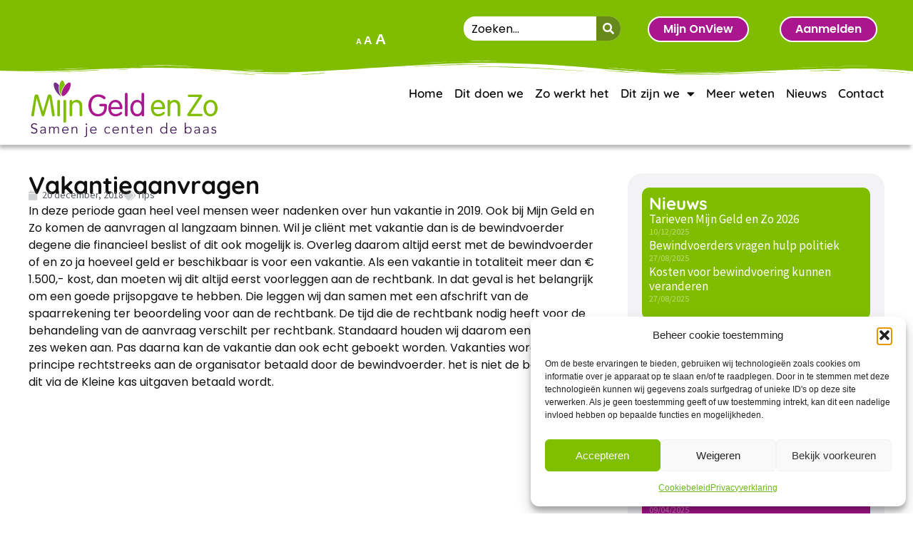

--- FILE ---
content_type: text/html; charset=UTF-8
request_url: https://mijngeldenzo.nl/nieuws/vakantieaanvragen/
body_size: 16347
content:
<!doctype html><html lang="nl-NL"><head><style>img.lazy{min-height:1px}</style><link href="https://mijngeldenzo.nl/wp-content/plugins/w3-total-cache/pub/js/lazyload.min.js" as="script"><meta charset="UTF-8"><meta name="viewport" content="width=device-width, initial-scale=1"><link rel="profile" href="https://gmpg.org/xfn/11"><meta name='robots' content='index, follow, max-image-preview:large, max-snippet:-1, max-video-preview:-1' /><meta name="dlm-version" content="5.1.6"><link media="all" href="https://mijngeldenzo.nl/wp-content/cache/autoptimize/css/autoptimize_72b36f93c400cf9e670113f92af30bf9.css" rel="stylesheet"><title>Vakantieaanvragen - Mijn Geld En Zo</title><meta name="description" content="Wil je cliënt met vakantie dan is de bewindvoerder degene die financieel beslist of dit ook mogelijk is. Overleg daarom altijd eerst met de bewindvoerder of en zo ja hoeveel geld er beschikbaar is voor een vakantie." /><link rel="canonical" href="https://mijngeldenzo.nl/nieuws/vakantieaanvragen/" /><meta property="og:locale" content="nl_NL" /><meta property="og:type" content="article" /><meta property="og:title" content="Vakantieaanvragen - Mijn Geld En Zo" /><meta property="og:description" content="Wil je cliënt met vakantie dan is de bewindvoerder degene die financieel beslist of dit ook mogelijk is. Overleg daarom altijd eerst met de bewindvoerder of en zo ja hoeveel geld er beschikbaar is voor een vakantie." /><meta property="og:url" content="https://mijngeldenzo.nl/nieuws/vakantieaanvragen/" /><meta property="og:site_name" content="Mijn Geld En Zo" /><meta property="article:published_time" content="2018-12-20T14:10:54+00:00" /><meta property="article:modified_time" content="2023-06-07T16:21:52+00:00" /><meta property="og:image" content="https://mijngeldenzo.nl/wp-content/uploads/2020/10/summer.jpg" /><meta property="og:image:width" content="533" /><meta property="og:image:height" content="320" /><meta property="og:image:type" content="image/jpeg" /><meta name="author" content="Sicko van Dijk" /><meta name="twitter:card" content="summary_large_image" /><meta name="twitter:label1" content="Geschreven door" /><meta name="twitter:data1" content="Sicko van Dijk" /><meta name="twitter:label2" content="Geschatte leestijd" /><meta name="twitter:data2" content="1 minuut" /> <script type="application/ld+json" class="yoast-schema-graph">{"@context":"https://schema.org","@graph":[{"@type":"Article","@id":"https://mijngeldenzo.nl/nieuws/vakantieaanvragen/#article","isPartOf":{"@id":"https://mijngeldenzo.nl/nieuws/vakantieaanvragen/"},"author":{"name":"Sicko van Dijk","@id":"https://mijngeldenzo.nl/#/schema/person/58036e371c75879fe96aec37ead20674"},"headline":"Vakantieaanvragen","datePublished":"2018-12-20T14:10:54+00:00","dateModified":"2023-06-07T16:21:52+00:00","mainEntityOfPage":{"@id":"https://mijngeldenzo.nl/nieuws/vakantieaanvragen/"},"wordCount":174,"commentCount":0,"publisher":{"@id":"https://mijngeldenzo.nl/#organization"},"image":{"@id":"https://mijngeldenzo.nl/nieuws/vakantieaanvragen/#primaryimage"},"thumbnailUrl":"https://mijngeldenzo.nl/wp-content/uploads/2020/10/summer.jpg","keywords":["tips","vakantie"],"articleSection":["Tips"],"inLanguage":"nl-NL","potentialAction":[{"@type":"CommentAction","name":"Comment","target":["https://mijngeldenzo.nl/nieuws/vakantieaanvragen/#respond"]}]},{"@type":"WebPage","@id":"https://mijngeldenzo.nl/nieuws/vakantieaanvragen/","url":"https://mijngeldenzo.nl/nieuws/vakantieaanvragen/","name":"Vakantieaanvragen - Mijn Geld En Zo","isPartOf":{"@id":"https://mijngeldenzo.nl/#website"},"primaryImageOfPage":{"@id":"https://mijngeldenzo.nl/nieuws/vakantieaanvragen/#primaryimage"},"image":{"@id":"https://mijngeldenzo.nl/nieuws/vakantieaanvragen/#primaryimage"},"thumbnailUrl":"https://mijngeldenzo.nl/wp-content/uploads/2020/10/summer.jpg","datePublished":"2018-12-20T14:10:54+00:00","dateModified":"2023-06-07T16:21:52+00:00","description":"Wil je cliënt met vakantie dan is de bewindvoerder degene die financieel beslist of dit ook mogelijk is. Overleg daarom altijd eerst met de bewindvoerder of en zo ja hoeveel geld er beschikbaar is voor een vakantie.","breadcrumb":{"@id":"https://mijngeldenzo.nl/nieuws/vakantieaanvragen/#breadcrumb"},"inLanguage":"nl-NL","potentialAction":[{"@type":"ReadAction","target":["https://mijngeldenzo.nl/nieuws/vakantieaanvragen/"]}]},{"@type":"ImageObject","inLanguage":"nl-NL","@id":"https://mijngeldenzo.nl/nieuws/vakantieaanvragen/#primaryimage","url":"https://mijngeldenzo.nl/wp-content/uploads/2020/10/summer.jpg","contentUrl":"https://mijngeldenzo.nl/wp-content/uploads/2020/10/summer.jpg","width":533,"height":320},{"@type":"BreadcrumbList","@id":"https://mijngeldenzo.nl/nieuws/vakantieaanvragen/#breadcrumb","itemListElement":[{"@type":"ListItem","position":1,"name":"Home","item":"https://mijngeldenzo.nl/"},{"@type":"ListItem","position":2,"name":"Nieuws","item":"https://mijngeldenzo.nl/nieuws/"},{"@type":"ListItem","position":3,"name":"Vakantieaanvragen"}]},{"@type":"WebSite","@id":"https://mijngeldenzo.nl/#website","url":"https://mijngeldenzo.nl/","name":"Mijn Geld En Zo","description":"Samen je centen de baas","publisher":{"@id":"https://mijngeldenzo.nl/#organization"},"potentialAction":[{"@type":"SearchAction","target":{"@type":"EntryPoint","urlTemplate":"https://mijngeldenzo.nl/?s={search_term_string}"},"query-input":{"@type":"PropertyValueSpecification","valueRequired":true,"valueName":"search_term_string"}}],"inLanguage":"nl-NL"},{"@type":"Organization","@id":"https://mijngeldenzo.nl/#organization","name":"Mijn Geld En Zo","url":"https://mijngeldenzo.nl/","logo":{"@type":"ImageObject","inLanguage":"nl-NL","@id":"https://mijngeldenzo.nl/#/schema/logo/image/","url":"https://mijngeldenzo.nl/wp-content/uploads/2022/11/logo_mijngeldenzo2.png","contentUrl":"https://mijngeldenzo.nl/wp-content/uploads/2022/11/logo_mijngeldenzo2.png","width":270,"height":91,"caption":"Mijn Geld En Zo"},"image":{"@id":"https://mijngeldenzo.nl/#/schema/logo/image/"}},{"@type":"Person","@id":"https://mijngeldenzo.nl/#/schema/person/58036e371c75879fe96aec37ead20674","name":"Sicko van Dijk","url":"https://mijngeldenzo.nl/nieuws/author/sicko/"}]}</script> <link rel='dns-prefetch' href='//code.responsivevoice.org' /><link rel="alternate" type="application/rss+xml" title="Mijn Geld En Zo &raquo; feed" href="https://mijngeldenzo.nl/feed/" /><link rel="alternate" type="application/rss+xml" title="Mijn Geld En Zo &raquo; reacties feed" href="https://mijngeldenzo.nl/comments/feed/" /><link rel="alternate" type="application/rss+xml" title="Mijn Geld En Zo &raquo; Vakantieaanvragen reacties feed" href="https://mijngeldenzo.nl/nieuws/vakantieaanvragen/feed/" /><link rel="alternate" title="oEmbed (JSON)" type="application/json+oembed" href="https://mijngeldenzo.nl/wp-json/oembed/1.0/embed?url=https%3A%2F%2Fmijngeldenzo.nl%2Fnieuws%2Fvakantieaanvragen%2F" /><link rel="alternate" title="oEmbed (XML)" type="text/xml+oembed" href="https://mijngeldenzo.nl/wp-json/oembed/1.0/embed?url=https%3A%2F%2Fmijngeldenzo.nl%2Fnieuws%2Fvakantieaanvragen%2F&#038;format=xml" /><style id='elementor-frontend-inline-css'>.elementor-896 .elementor-element.elementor-element-d30b5e2:not(.elementor-motion-effects-element-type-background), .elementor-896 .elementor-element.elementor-element-d30b5e2 > .elementor-motion-effects-container > .elementor-motion-effects-layer{background-image:url("https://mijngeldenzo.nl/wp-content/uploads/2020/10/summer.jpg");}
/*# sourceURL=elementor-frontend-inline-css */</style><link rel='stylesheet' id='elementor-post-4-css' href='https://mijngeldenzo.nl/wp-content/cache/autoptimize/css/autoptimize_single_fc1c564dc1ad9583f7ab08272bf1fc9c.css?ver=1768903621' media='all' /><link rel='stylesheet' id='elementor-post-41-css' href='https://mijngeldenzo.nl/wp-content/cache/autoptimize/css/autoptimize_single_dd913f0672ba97a3fda1304f3bf1a5d5.css?ver=1768903622' media='all' /><link rel='stylesheet' id='elementor-post-486-css' href='https://mijngeldenzo.nl/wp-content/cache/autoptimize/css/autoptimize_single_15c0c904714881925da3633745e02153.css?ver=1768903622' media='all' /><link rel='stylesheet' id='elementor-post-896-css' href='https://mijngeldenzo.nl/wp-content/cache/autoptimize/css/autoptimize_single_b4884440daaf8fd250d5b155e3521314.css?ver=1768903650' media='all' /><link rel='stylesheet' id='elementor-gf-local-quicksand-css' href='https://mijngeldenzo.nl/wp-content/cache/autoptimize/css/autoptimize_single_a0dd50f3a9fc939fb93db1c27ca96549.css?ver=1742588271' media='all' /><link rel='stylesheet' id='elementor-gf-local-poppins-css' href='https://mijngeldenzo.nl/wp-content/cache/autoptimize/css/autoptimize_single_e8b58eb59be0e5001c5263eac246e346.css?ver=1742588285' media='all' /><link rel='stylesheet' id='elementor-gf-local-sourcesanspro-css' href='https://mijngeldenzo.nl/wp-content/cache/autoptimize/css/autoptimize_single_080b544284a8068704202c581acac46f.css?ver=1742589141' media='all' /> <script src="https://code.responsivevoice.org/responsivevoice.js?key=Tn19pEU0" id="responsive-voice-js"></script> <script src="https://mijngeldenzo.nl/wp-includes/js/jquery/jquery.min.js?ver=3.7.1" id="jquery-core-js"></script> <link rel="https://api.w.org/" href="https://mijngeldenzo.nl/wp-json/" /><link rel="alternate" title="JSON" type="application/json" href="https://mijngeldenzo.nl/wp-json/wp/v2/posts/3791" /><link rel="EditURI" type="application/rsd+xml" title="RSD" href="https://mijngeldenzo.nl/xmlrpc.php?rsd" /><meta name="generator" content="WordPress 6.9" /><link rel='shortlink' href='https://mijngeldenzo.nl/?p=3791' /><meta name="description" content="Wil je cliënt met vakantie dan is de bewindvoerder degene die financieel beslist of dit ook mogelijk is. Overleg daarom altijd eerst met de bewindvoerder of en zo ja hoeveel geld er beschikbaar is voor een vakantie."><meta name="generator" content="Elementor 3.34.2; features: additional_custom_breakpoints; settings: css_print_method-external, google_font-enabled, font_display-swap"></head><body data-cmplz=1 class="wp-singular post-template-default single single-post postid-3791 single-format-standard wp-custom-logo wp-embed-responsive wp-theme-hello-elementor hello-elementor-default elementor-default elementor-template-full-width elementor-kit-4 elementor-page-896"> <a class="skip-link screen-reader-text" href="#content">Ga naar de inhoud</a><header data-elementor-type="header" data-elementor-id="41" class="elementor elementor-41 elementor-location-header" data-elementor-post-type="elementor_library"><header class="elementor-element elementor-element-dfa0745 e-flex e-con-boxed e-con e-parent" data-id="dfa0745" data-element_type="container" data-settings="{&quot;background_background&quot;:&quot;classic&quot;,&quot;animation&quot;:&quot;none&quot;,&quot;shape_divider_bottom&quot;:&quot;wave-brush&quot;}"><div class="e-con-inner"><div class="elementor-shape elementor-shape-bottom" aria-hidden="true" data-negative="false"> <svg xmlns="http://www.w3.org/2000/svg" viewBox="0 0 283.5 27.8" preserveAspectRatio="none"> <path class="elementor-shape-fill" d="M283.5,9.7c0,0-7.3,4.3-14,4.6c-6.8,0.3-12.6,0-20.9-1.5c-11.3-2-33.1-10.1-44.7-5.7	s-12.1,4.6-18,7.4c-6.6,3.2-20,9.6-36.6,9.3C131.6,23.5,99.5,7.2,86.3,8c-1.4,0.1-6.6,0.8-10.5,2c-3.8,1.2-9.4,3.8-17,4.7	c-3.2,0.4-8.3,1.1-14.2,0.9c-1.5-0.1-6.3-0.4-12-1.6c-5.7-1.2-11-3.1-15.8-3.7C6.5,9.2,0,10.8,0,10.8V0h283.5V9.7z M260.8,11.3	c-0.7-1-2-0.4-4.3-0.4c-2.3,0-6.1-1.2-5.8-1.1c0.3,0.1,3.1,1.5,6,1.9C259.7,12.2,261.4,12.3,260.8,11.3z M242.4,8.6	c0,0-2.4-0.2-5.6-0.9c-3.2-0.8-10.3-2.8-15.1-3.5c-8.2-1.1-15.8,0-15.1,0.1c0.8,0.1,9.6-0.6,17.6,1.1c3.3,0.7,9.3,2.2,12.4,2.7	C239.9,8.7,242.4,8.6,242.4,8.6z M185.2,8.5c1.7-0.7-13.3,4.7-18.5,6.1c-2.1,0.6-6.2,1.6-10,2c-3.9,0.4-8.9,0.4-8.8,0.5	c0,0.2,5.8,0.8,11.2,0c5.4-0.8,5.2-1.1,7.6-1.6C170.5,14.7,183.5,9.2,185.2,8.5z M199.1,6.9c0.2,0-0.8-0.4-4.8,1.1	c-4,1.5-6.7,3.5-6.9,3.7c-0.2,0.1,3.5-1.8,6.6-3C197,7.5,199,6.9,199.1,6.9z M283,6c-0.1,0.1-1.9,1.1-4.8,2.5s-6.9,2.8-6.7,2.7	c0.2,0,3.5-0.6,7.4-2.5C282.8,6.8,283.1,5.9,283,6z M31.3,11.6c0.1-0.2-1.9-0.2-4.5-1.2s-5.4-1.6-7.8-2C15,7.6,7.3,8.5,7.7,8.6	C8,8.7,15.9,8.3,20.2,9.3c2.2,0.5,2.4,0.5,5.7,1.6S31.2,11.9,31.3,11.6z M73,9.2c0.4-0.1,3.5-1.6,8.4-2.6c4.9-1.1,8.9-0.5,8.9-0.8	c0-0.3-1-0.9-6.2-0.3S72.6,9.3,73,9.2z M71.6,6.7C71.8,6.8,75,5.4,77.3,5c2.3-0.3,1.9-0.5,1.9-0.6c0-0.1-1.1-0.2-2.7,0.2	C74.8,5.1,71.4,6.6,71.6,6.7z M93.6,4.4c0.1,0.2,3.5,0.8,5.6,1.8c2.1,1,1.8,0.6,1.9,0.5c0.1-0.1-0.8-0.8-2.4-1.3	C97.1,4.8,93.5,4.2,93.6,4.4z M65.4,11.1c-0.1,0.3,0.3,0.5,1.9-0.2s2.6-1.3,2.2-1.2s-0.9,0.4-2.5,0.8C65.3,10.9,65.5,10.8,65.4,11.1	z M34.5,12.4c-0.2,0,2.1,0.8,3.3,0.9c1.2,0.1,2,0.1,2-0.2c0-0.3-0.1-0.5-1.6-0.4C36.6,12.8,34.7,12.4,34.5,12.4z M152.2,21.1	c-0.1,0.1-2.4-0.3-7.5-0.3c-5,0-13.6-2.4-17.2-3.5c-3.6-1.1,10,3.9,16.5,4.1C150.5,21.6,152.3,21,152.2,21.1z"/> <path class="elementor-shape-fill" d="M269.6,18c-0.1-0.1-4.6,0.3-7.2,0c-7.3-0.7-17-3.2-16.6-2.9c0.4,0.3,13.7,3.1,17,3.3	C267.7,18.8,269.7,18,269.6,18z"/> <path class="elementor-shape-fill" d="M227.4,9.8c-0.2-0.1-4.5-1-9.5-1.2c-5-0.2-12.7,0.6-12.3,0.5c0.3-0.1,5.9-1.8,13.3-1.2	S227.6,9.9,227.4,9.8z"/> <path class="elementor-shape-fill" d="M204.5,13.4c-0.1-0.1,2-1,3.2-1.1c1.2-0.1,2,0,2,0.3c0,0.3-0.1,0.5-1.6,0.4	C206.4,12.9,204.6,13.5,204.5,13.4z"/> <path class="elementor-shape-fill" d="M201,10.6c0-0.1-4.4,1.2-6.3,2.2c-1.9,0.9-6.2,3.1-6.1,3.1c0.1,0.1,4.2-1.6,6.3-2.6	S201,10.7,201,10.6z"/> <path class="elementor-shape-fill" d="M154.5,26.7c-0.1-0.1-4.6,0.3-7.2,0c-7.3-0.7-17-3.2-16.6-2.9c0.4,0.3,13.7,3.1,17,3.3	C152.6,27.5,154.6,26.8,154.5,26.7z"/> <path class="elementor-shape-fill" d="M41.9,19.3c0,0,1.2-0.3,2.9-0.1c1.7,0.2,5.8,0.9,8.2,0.7c4.2-0.4,7.4-2.7,7-2.6	c-0.4,0-4.3,2.2-8.6,1.9c-1.8-0.1-5.1-0.5-6.7-0.4S41.9,19.3,41.9,19.3z"/> <path class="elementor-shape-fill" d="M75.5,12.6c0.2,0.1,2-0.8,4.3-1.1c2.3-0.2,2.1-0.3,2.1-0.5c0-0.1-1.8-0.4-3.4,0	C76.9,11.5,75.3,12.5,75.5,12.6z"/> <path class="elementor-shape-fill" d="M15.6,13.2c0-0.1,4.3,0,6.7,0.5c2.4,0.5,5,1.9,5,2c0,0.1-2.7-0.8-5.1-1.4	C19.9,13.7,15.7,13.3,15.6,13.2z"/> </svg></div><div class="elementor-element elementor-element-48d37c4 e-con-full e-flex e-con e-child" data-id="48d37c4" data-element_type="container"><div class="elementor-element elementor-element-a8f256f elementor-widget elementor-widget-html" data-id="a8f256f" data-element_type="widget" data-widget_type="html.default"><div class="elementor-widget-container"><div id="zeno_fr_widget-2" class="widget-odd widget-3 w_toe widget-header Zeno_FR_Widget"><div class="widget-title"><h3></h3></div><div class="zeno_font_resizer_container"><p class="zeno_font_resizer" style="text-align: center; font-weight: bold;"> <span> <a href="#" class="zeno_font_resizer_minus" title="Lettertype grootte verkleinen" style="font-size: 0.7em; color:#fff;">A<span class="screen-reader-text"> Lettertype grootte verkleinen.</span></a> <a href="#" class="zeno_font_resizer_reset" style="color:#fff;" title="Lettertype grootte resetten">A<span class="screen-reader-text"> Lettertype grootte resetten.</span></a> <a href="#" class="zeno_font_resizer_add" title="Lettertype grootte vergroten" style="font-size: 1.3em; color:#fff;">A<span class="screen-reader-text"> Lettertype grootte vergroten.</span></a> </span> <input type="hidden" id="zeno_font_resizer_value" value="innerbody"> <input type="hidden" id="zeno_font_resizer_ownid" value=""> <input type="hidden" id="zeno_font_resizer_ownelement" value=""> <input type="hidden" id="zeno_font_resizer_resizeMax" value="24"> <input type="hidden" id="zeno_font_resizer_resizeMin" value="14"> <input type="hidden" id="zeno_font_resizer_resizeSteps" value="1.6"> <input type="hidden" id="zeno_font_resizer_cookieTime" value="31"></p></div></div></div></div></div><div class="elementor-element elementor-element-0fd0241 e-con-full elementor-hidden-mobile e-flex e-con e-child" data-id="0fd0241" data-element_type="container"><div class="elementor-element elementor-element-3ea77dc elementor-search-form--skin-classic elementor-search-form--button-type-icon elementor-search-form--icon-search elementor-widget elementor-widget-search-form" data-id="3ea77dc" data-element_type="widget" data-settings="{&quot;skin&quot;:&quot;classic&quot;}" data-widget_type="search-form.default"><div class="elementor-widget-container"> <search role="search"><form class="elementor-search-form" action="https://mijngeldenzo.nl" method="get"><div class="elementor-search-form__container"> <label class="elementor-screen-only" for="elementor-search-form-3ea77dc">Zoeken</label> <input id="elementor-search-form-3ea77dc" placeholder="Zoeken..." class="elementor-search-form__input" type="search" name="s" value=""> <button class="elementor-search-form__submit" type="submit" aria-label="Zoeken"> <i aria-hidden="true" class="fas fa-search"></i> </button></div></form> </search></div></div></div><div class="elementor-element elementor-element-e0f01a0 e-con-full e-flex e-con e-child" data-id="e0f01a0" data-element_type="container"><div class="elementor-element elementor-element-2344d07 elementor-align-right elementor-widget elementor-widget-button" data-id="2344d07" data-element_type="widget" data-widget_type="button.default"><div class="elementor-widget-container"><div class="elementor-button-wrapper"> <a class="elementor-button elementor-button-link elementor-size-md" href="https://mijn.onview.nl/" target="_blank"> <span class="elementor-button-content-wrapper"> <span class="elementor-button-text">Mijn OnView</span> </span> </a></div></div></div></div><div class="elementor-element elementor-element-5db9650 e-con-full e-flex e-con e-child" data-id="5db9650" data-element_type="container"><div class="elementor-element elementor-element-3f3d695 elementor-align-right elementor-widget elementor-widget-button" data-id="3f3d695" data-element_type="widget" data-widget_type="button.default"><div class="elementor-widget-container"><div class="elementor-button-wrapper"> <a class="elementor-button elementor-button-link elementor-size-md" href="/aanmelden"> <span class="elementor-button-content-wrapper"> <span class="elementor-button-text">Aanmelden</span> </span> </a></div></div></div></div></div></header><header class="elementor-element elementor-element-78f3e4e1 e-flex e-con-boxed e-con e-parent" data-id="78f3e4e1" data-element_type="container" data-settings="{&quot;background_background&quot;:&quot;classic&quot;,&quot;animation&quot;:&quot;none&quot;,&quot;sticky&quot;:&quot;top&quot;,&quot;sticky_effects_offset&quot;:40,&quot;sticky_on&quot;:[&quot;desktop&quot;,&quot;tablet&quot;,&quot;mobile&quot;],&quot;sticky_offset&quot;:0,&quot;sticky_anchor_link_offset&quot;:0}"><div class="e-con-inner"><div class="elementor-element elementor-element-53ffaeee e-con-full e-flex e-con e-child" data-id="53ffaeee" data-element_type="container"><div class="elementor-element elementor-element-2f2e45e0 elementor-widget elementor-widget-theme-site-logo elementor-widget-image" data-id="2f2e45e0" data-element_type="widget" data-widget_type="theme-site-logo.default"><div class="elementor-widget-container"> <a href="https://mijngeldenzo.nl"> <img width="270" height="91" src="data:image/svg+xml,%3Csvg%20xmlns='http://www.w3.org/2000/svg'%20viewBox='0%200%20270%2091'%3E%3C/svg%3E" data-src="https://mijngeldenzo.nl/wp-content/uploads/2022/11/logo_mijngeldenzo2.png" class="attachment-full size-full wp-image-1588 lazy" alt="Mijn Geld en zo - Logo" /> </a></div></div></div><div class="elementor-element elementor-element-fbcb427 e-con-full e-flex e-con e-child" data-id="fbcb427" data-element_type="container"><div class="elementor-element elementor-element-72235ef1 elementor-nav-menu__align-end elementor-nav-menu--stretch elementor-nav-menu--dropdown-tablet elementor-nav-menu__text-align-aside elementor-nav-menu--toggle elementor-nav-menu--burger elementor-widget elementor-widget-nav-menu" data-id="72235ef1" data-element_type="widget" data-settings="{&quot;full_width&quot;:&quot;stretch&quot;,&quot;layout&quot;:&quot;horizontal&quot;,&quot;submenu_icon&quot;:{&quot;value&quot;:&quot;&lt;i class=\&quot;fas fa-caret-down\&quot; aria-hidden=\&quot;true\&quot;&gt;&lt;\/i&gt;&quot;,&quot;library&quot;:&quot;fa-solid&quot;},&quot;toggle&quot;:&quot;burger&quot;}" data-widget_type="nav-menu.default"><div class="elementor-widget-container"><nav aria-label="Menu" class="elementor-nav-menu--main elementor-nav-menu__container elementor-nav-menu--layout-horizontal e--pointer-underline e--animation-fade"><ul id="menu-1-72235ef1" class="elementor-nav-menu"><li class="menu-item menu-item-type-post_type menu-item-object-page menu-item-home menu-item-555"><a href="https://mijngeldenzo.nl/" class="elementor-item">Home</a></li><li class="menu-item menu-item-type-post_type menu-item-object-page menu-item-736"><a href="https://mijngeldenzo.nl/dit-doen-we/" class="elementor-item">Dit doen we</a></li><li class="menu-item menu-item-type-post_type menu-item-object-page menu-item-800"><a href="https://mijngeldenzo.nl/zo-werkt-het/" class="elementor-item">Zo werkt het</a></li><li class="menu-item menu-item-type-post_type menu-item-object-page menu-item-has-children menu-item-1106"><a href="https://mijngeldenzo.nl/dit-zijn-we/" class="elementor-item">Dit zijn we</a><ul class="sub-menu elementor-nav-menu--dropdown"><li class="menu-item menu-item-type-post_type menu-item-object-page menu-item-5344"><a href="https://mijngeldenzo.nl/dit-zijn-we/over-mijn-geld-en-zo/" class="elementor-sub-item">Over Mijn Geld en Zo</a></li><li class="menu-item menu-item-type-post_type menu-item-object-page menu-item-5395"><a href="https://mijngeldenzo.nl/dit-zijn-we/missie-visie/" class="elementor-sub-item">Onze missie en visie</a></li></ul></li><li class="menu-item menu-item-type-custom menu-item-object-custom menu-item-14"><a href="/veel-gestelde-vragen" class="elementor-item">Meer weten</a></li><li class="menu-item menu-item-type-post_type menu-item-object-page current_page_parent menu-item-811"><a href="https://mijngeldenzo.nl/nieuws/" class="elementor-item">Nieuws</a></li><li class="menu-item menu-item-type-post_type menu-item-object-page menu-item-1377"><a href="https://mijngeldenzo.nl/contact/" class="elementor-item">Contact</a></li></ul></nav><div class="elementor-menu-toggle" role="button" tabindex="0" aria-label="Menu toggle" aria-expanded="false"> <i aria-hidden="true" role="presentation" class="elementor-menu-toggle__icon--open eicon-menu-bar"></i><i aria-hidden="true" role="presentation" class="elementor-menu-toggle__icon--close eicon-close"></i></div><nav class="elementor-nav-menu--dropdown elementor-nav-menu__container" aria-hidden="true"><ul id="menu-2-72235ef1" class="elementor-nav-menu"><li class="menu-item menu-item-type-post_type menu-item-object-page menu-item-home menu-item-555"><a href="https://mijngeldenzo.nl/" class="elementor-item" tabindex="-1">Home</a></li><li class="menu-item menu-item-type-post_type menu-item-object-page menu-item-736"><a href="https://mijngeldenzo.nl/dit-doen-we/" class="elementor-item" tabindex="-1">Dit doen we</a></li><li class="menu-item menu-item-type-post_type menu-item-object-page menu-item-800"><a href="https://mijngeldenzo.nl/zo-werkt-het/" class="elementor-item" tabindex="-1">Zo werkt het</a></li><li class="menu-item menu-item-type-post_type menu-item-object-page menu-item-has-children menu-item-1106"><a href="https://mijngeldenzo.nl/dit-zijn-we/" class="elementor-item" tabindex="-1">Dit zijn we</a><ul class="sub-menu elementor-nav-menu--dropdown"><li class="menu-item menu-item-type-post_type menu-item-object-page menu-item-5344"><a href="https://mijngeldenzo.nl/dit-zijn-we/over-mijn-geld-en-zo/" class="elementor-sub-item" tabindex="-1">Over Mijn Geld en Zo</a></li><li class="menu-item menu-item-type-post_type menu-item-object-page menu-item-5395"><a href="https://mijngeldenzo.nl/dit-zijn-we/missie-visie/" class="elementor-sub-item" tabindex="-1">Onze missie en visie</a></li></ul></li><li class="menu-item menu-item-type-custom menu-item-object-custom menu-item-14"><a href="/veel-gestelde-vragen" class="elementor-item" tabindex="-1">Meer weten</a></li><li class="menu-item menu-item-type-post_type menu-item-object-page current_page_parent menu-item-811"><a href="https://mijngeldenzo.nl/nieuws/" class="elementor-item" tabindex="-1">Nieuws</a></li><li class="menu-item menu-item-type-post_type menu-item-object-page menu-item-1377"><a href="https://mijngeldenzo.nl/contact/" class="elementor-item" tabindex="-1">Contact</a></li></ul></nav></div></div></div></div></header></header><div data-elementor-type="single-post" data-elementor-id="896" class="elementor elementor-896 elementor-location-single post-3791 post type-post status-publish format-standard has-post-thumbnail hentry category-tips tag-tips tag-vakantie" data-elementor-post-type="elementor_library"><div class="elementor-element elementor-element-e9052f4 e-flex e-con-boxed elementor-invisible e-con e-parent" data-id="e9052f4" data-element_type="container" data-settings="{&quot;animation&quot;:&quot;fadeIn&quot;}"><div class="e-con-inner"><div class="elementor-element elementor-element-38f59a4 e-con-full e-flex e-con e-parent" data-id="38f59a4" data-element_type="container"><div class="elementor-element elementor-element-d30b5e2 e-flex e-con-boxed e-con e-parent" data-id="d30b5e2" data-element_type="container" data-settings="{&quot;background_background&quot;:&quot;classic&quot;}"><div class="e-con-inner"></div></div><div class="elementor-element elementor-element-ec02909 elementor-widget elementor-widget-theme-post-title elementor-page-title elementor-widget-heading" data-id="ec02909" data-element_type="widget" data-widget_type="theme-post-title.default"><div class="elementor-widget-container"><h1 class="elementor-heading-title elementor-size-default">Vakantieaanvragen</h1></div></div><div class="elementor-element elementor-element-3175c31 elementor-widget elementor-widget-post-info" data-id="3175c31" data-element_type="widget" data-widget_type="post-info.default"><div class="elementor-widget-container"><ul class="elementor-inline-items elementor-icon-list-items elementor-post-info"><li class="elementor-icon-list-item elementor-repeater-item-b6a5e91 elementor-inline-item" itemprop="datePublished"> <a href="https://mijngeldenzo.nl/nieuws/2018/12/20/"> <span class="elementor-icon-list-icon"> <i aria-hidden="true" class="fas fa-calendar"></i> </span> <span class="elementor-icon-list-text elementor-post-info__item elementor-post-info__item--type-date"> <time>20 december, 2018</time> </span> </a></li><li class="elementor-icon-list-item elementor-repeater-item-e796b6c elementor-inline-item" itemprop="about"> <span class="elementor-icon-list-icon"> <i aria-hidden="true" class="fas fa-tags"></i> </span> <span class="elementor-icon-list-text elementor-post-info__item elementor-post-info__item--type-terms"> <span class="elementor-post-info__terms-list"> <a href="https://mijngeldenzo.nl/nieuws/category/tips/" class="elementor-post-info__terms-list-item">Tips</a> </span> </span></li></ul></div></div><div class="elementor-element elementor-element-b8e527a elementor-widget elementor-widget-theme-post-content" data-id="b8e527a" data-element_type="widget" id="innerbody" data-widget_type="theme-post-content.default"><div class="elementor-widget-container"><p>In deze periode gaan heel veel mensen weer nadenken over hun vakantie in 2019. Ook bij Mijn Geld en Zo komen de aanvragen al langzaam binnen. Wil je cliënt met vakantie dan is de bewindvoerder degene die financieel beslist of dit ook mogelijk is. Overleg daarom altijd eerst met de bewindvoerder of en zo ja hoeveel geld er beschikbaar is voor een vakantie. Als een vakantie in totaliteit meer dan € 1.500,- kost, dan moeten wij dit altijd eerst voorleggen aan de rechtbank. In dat geval is het belangrijk om een goede prijsopgave te hebben. Die leggen wij dan samen met een afschrift van de spaarrekening ter beoordeling voor aan de rechtbank. De tijd die de rechtbank nodig heeft voor de behandeling van de aanvraag verschilt per rechtbank. Standaard houden wij daarom een termijn van zes weken aan. Pas daarna kan de vakantie dan ook echt geboekt worden. Vakanties worden in principe rechtstreeks aan de organisator betaald door de bewindvoerder. het is niet de bedoeling dat dit via de Kleine kas uitgaven betaald wordt.</p></div></div></div><div class="elementor-element elementor-element-f279f54 e-con-full e-flex e-con e-parent" data-id="f279f54" data-element_type="container" data-settings="{&quot;background_background&quot;:&quot;classic&quot;}"><div class="elementor-element elementor-element-07cf189 e-flex e-con-boxed e-con e-parent" data-id="07cf189" data-element_type="container" data-settings="{&quot;background_background&quot;:&quot;classic&quot;}"><div class="e-con-inner"><div class="elementor-element elementor-element-628a0b8 elementor-widget elementor-widget-heading" data-id="628a0b8" data-element_type="widget" data-widget_type="heading.default"><div class="elementor-widget-container"><h2 class="elementor-heading-title elementor-size-default">Nieuws</h2></div></div><div class="elementor-element elementor-element-d29c55d elementor-grid-1 elementor-grid-tablet-1 elementor-posts--thumbnail-none elementor-grid-mobile-1 elementor-widget elementor-widget-posts" data-id="d29c55d" data-element_type="widget" data-settings="{&quot;classic_columns&quot;:&quot;1&quot;,&quot;classic_columns_tablet&quot;:&quot;1&quot;,&quot;classic_row_gap&quot;:{&quot;unit&quot;:&quot;px&quot;,&quot;size&quot;:0,&quot;sizes&quot;:[]},&quot;classic_columns_mobile&quot;:&quot;1&quot;,&quot;classic_row_gap_tablet&quot;:{&quot;unit&quot;:&quot;px&quot;,&quot;size&quot;:&quot;&quot;,&quot;sizes&quot;:[]},&quot;classic_row_gap_mobile&quot;:{&quot;unit&quot;:&quot;px&quot;,&quot;size&quot;:&quot;&quot;,&quot;sizes&quot;:[]}}" data-widget_type="posts.classic"><div class="elementor-widget-container"><div class="elementor-posts-container elementor-posts elementor-posts--skin-classic elementor-grid" role="list"><article class="elementor-post elementor-grid-item post-5866 post type-post status-publish format-standard has-post-thumbnail hentry category-nieuws" role="listitem"><div class="elementor-post__text"><h3 class="elementor-post__title"> <a href="https://mijngeldenzo.nl/nieuws/nieuwe-tarieven-bewindvoering-voor-2026/" > Tarieven Mijn Geld en Zo 2026 </a></h3><div class="elementor-post__meta-data"> <span class="elementor-post-date"> 10/12/2025 </span></div></div></article><article class="elementor-post elementor-grid-item post-5774 post type-post status-publish format-standard has-post-thumbnail hentry category-nieuws" role="listitem"><div class="elementor-post__text"><h3 class="elementor-post__title"> <a href="https://mijngeldenzo.nl/nieuws/bewindvoerders-vragen-hulp-politiek/" > Bewindvoerders vragen hulp politiek </a></h3><div class="elementor-post__meta-data"> <span class="elementor-post-date"> 27/08/2025 </span></div></div></article><article class="elementor-post elementor-grid-item post-5759 post type-post status-publish format-standard has-post-thumbnail hentry category-nieuws" role="listitem"><div class="elementor-post__text"><h3 class="elementor-post__title"> <a href="https://mijngeldenzo.nl/nieuws/kosten-voor-bewindvoering-kunnen-veranderen/" > Kosten voor bewindvoering kunnen veranderen </a></h3><div class="elementor-post__meta-data"> <span class="elementor-post-date"> 27/08/2025 </span></div></div></article></div></div></div></div></div><div class="elementor-element elementor-element-ab3d9a0 e-flex e-con-boxed e-con e-parent" data-id="ab3d9a0" data-element_type="container" data-settings="{&quot;background_background&quot;:&quot;classic&quot;}"><div class="e-con-inner"><div class="elementor-element elementor-element-46301db elementor-widget elementor-widget-heading" data-id="46301db" data-element_type="widget" data-widget_type="heading.default"><div class="elementor-widget-container"><h2 class="elementor-heading-title elementor-size-default">Tips</h2></div></div><div class="elementor-element elementor-element-4161fd5 elementor-grid-1 elementor-grid-tablet-1 elementor-posts--thumbnail-none elementor-grid-mobile-1 elementor-widget elementor-widget-posts" data-id="4161fd5" data-element_type="widget" data-settings="{&quot;classic_columns&quot;:&quot;1&quot;,&quot;classic_columns_tablet&quot;:&quot;1&quot;,&quot;classic_row_gap&quot;:{&quot;unit&quot;:&quot;px&quot;,&quot;size&quot;:0,&quot;sizes&quot;:[]},&quot;classic_columns_mobile&quot;:&quot;1&quot;,&quot;classic_row_gap_tablet&quot;:{&quot;unit&quot;:&quot;px&quot;,&quot;size&quot;:&quot;&quot;,&quot;sizes&quot;:[]},&quot;classic_row_gap_mobile&quot;:{&quot;unit&quot;:&quot;px&quot;,&quot;size&quot;:&quot;&quot;,&quot;sizes&quot;:[]}}" data-widget_type="posts.classic"><div class="elementor-widget-container"><div class="elementor-posts-container elementor-posts elementor-posts--skin-classic elementor-grid" role="list"><article class="elementor-post elementor-grid-item post-5857 post type-post status-publish format-standard has-post-thumbnail hentry category-tips" role="listitem"><div class="elementor-post__text"><h3 class="elementor-post__title"> <a href="https://mijngeldenzo.nl/nieuws/warme-chocomel-met-slagroom-%f0%9f%8d%ab%f0%9f%a5%9b/" > Warme chocomel met slagroom 🍫🥛 </a></h3><div class="elementor-post__meta-data"> <span class="elementor-post-date"> 10/12/2025 </span></div></div></article><article class="elementor-post elementor-grid-item post-5845 post type-post status-publish format-standard has-post-thumbnail hentry category-tips" role="listitem"><div class="elementor-post__text"><h3 class="elementor-post__title"> <a href="https://mijngeldenzo.nl/nieuws/slim-met-geld-tijdens-de-feestdagen-%f0%9f%8e%89/" > Slim met geld tijdens de feestdagen 🎉 </a></h3><div class="elementor-post__meta-data"> <span class="elementor-post-date"> 10/12/2025 </span></div></div></article><article class="elementor-post elementor-grid-item post-5771 post type-post status-publish format-standard has-post-thumbnail hentry category-tips" role="listitem"><div class="elementor-post__text"><h3 class="elementor-post__title"> <a href="https://mijngeldenzo.nl/nieuws/drie-nieuwe-bewindvoerders-bij-mijn-geld-en-zo/" > Drie nieuwe bewindvoerders bij Mijn Geld en Zo </a></h3><div class="elementor-post__meta-data"> <span class="elementor-post-date"> 27/08/2025 </span></div></div></article></div></div></div></div></div><div class="elementor-element elementor-element-7c43b5e e-flex e-con-boxed e-con e-parent" data-id="7c43b5e" data-element_type="container" data-settings="{&quot;background_background&quot;:&quot;classic&quot;}"><div class="e-con-inner"><div class="elementor-element elementor-element-c94de7f elementor-widget elementor-widget-heading" data-id="c94de7f" data-element_type="widget" data-widget_type="heading.default"><div class="elementor-widget-container"><h2 class="elementor-heading-title elementor-size-default">Diensten</h2></div></div><div class="elementor-element elementor-element-9cc59a7 elementor-grid-1 elementor-grid-tablet-1 elementor-posts--thumbnail-none elementor-grid-mobile-1 elementor-widget elementor-widget-posts" data-id="9cc59a7" data-element_type="widget" data-settings="{&quot;classic_columns&quot;:&quot;1&quot;,&quot;classic_columns_tablet&quot;:&quot;1&quot;,&quot;classic_row_gap&quot;:{&quot;unit&quot;:&quot;px&quot;,&quot;size&quot;:0,&quot;sizes&quot;:[]},&quot;classic_columns_mobile&quot;:&quot;1&quot;,&quot;classic_row_gap_tablet&quot;:{&quot;unit&quot;:&quot;px&quot;,&quot;size&quot;:&quot;&quot;,&quot;sizes&quot;:[]},&quot;classic_row_gap_mobile&quot;:{&quot;unit&quot;:&quot;px&quot;,&quot;size&quot;:&quot;&quot;,&quot;sizes&quot;:[]}}" data-widget_type="posts.classic"><div class="elementor-widget-container"><div class="elementor-posts-container elementor-posts elementor-posts--skin-classic elementor-grid" role="list"><article class="elementor-post elementor-grid-item post-5632 post type-post status-publish format-standard has-post-thumbnail hentry category-diensten" role="listitem"><div class="elementor-post__text"><h3 class="elementor-post__title"> <a href="https://mijngeldenzo.nl/nieuws/nieuw-bankrekening-bekijken-met-onview/" > Nieuw: bankrekening bekijken met onview </a></h3><div class="elementor-post__meta-data"> <span class="elementor-post-date"> 09/04/2025 </span></div></div></article><article class="elementor-post elementor-grid-item post-5479 post type-post status-publish format-standard has-post-thumbnail hentry category-diensten category-tips" role="listitem"><div class="elementor-post__text"><h3 class="elementor-post__title"> <a href="https://mijngeldenzo.nl/nieuws/bewindvoerder-en-nalatenschap/" > Bewindvoerder kan helpen bij nalatenschap </a></h3><div class="elementor-post__meta-data"> <span class="elementor-post-date"> 06/11/2024 </span></div></div></article><article class="elementor-post elementor-grid-item post-5422 post type-post status-publish format-standard has-post-thumbnail hentry category-diensten" role="listitem"><div class="elementor-post__text"><h3 class="elementor-post__title"> <a href="https://mijngeldenzo.nl/nieuws/bereikbaar-in-de-zomer/" > Mijn Geld en Zo bereikbaar in de zomer </a></h3><div class="elementor-post__meta-data"> <span class="elementor-post-date"> 23/07/2024 </span></div></div></article></div></div></div></div></div><div class="elementor-element elementor-element-04856c4 e-flex e-con-boxed e-con e-parent" data-id="04856c4" data-element_type="container" data-settings="{&quot;background_background&quot;:&quot;classic&quot;}"><div class="e-con-inner"><div class="elementor-element elementor-element-821c27b elementor-widget elementor-widget-heading" data-id="821c27b" data-element_type="widget" data-widget_type="heading.default"><div class="elementor-widget-container"><h2 class="elementor-heading-title elementor-size-default">Mededelingen</h2></div></div><div class="elementor-element elementor-element-0413b90 elementor-grid-1 elementor-grid-tablet-1 elementor-posts--thumbnail-none elementor-grid-mobile-1 elementor-widget elementor-widget-posts" data-id="0413b90" data-element_type="widget" data-settings="{&quot;classic_columns&quot;:&quot;1&quot;,&quot;classic_columns_tablet&quot;:&quot;1&quot;,&quot;classic_row_gap&quot;:{&quot;unit&quot;:&quot;px&quot;,&quot;size&quot;:0,&quot;sizes&quot;:[]},&quot;classic_columns_mobile&quot;:&quot;1&quot;,&quot;classic_row_gap_tablet&quot;:{&quot;unit&quot;:&quot;px&quot;,&quot;size&quot;:&quot;&quot;,&quot;sizes&quot;:[]},&quot;classic_row_gap_mobile&quot;:{&quot;unit&quot;:&quot;px&quot;,&quot;size&quot;:&quot;&quot;,&quot;sizes&quot;:[]}}" data-widget_type="posts.classic"><div class="elementor-widget-container"><div class="elementor-posts-container elementor-posts elementor-posts--skin-classic elementor-grid" role="list"><article class="elementor-post elementor-grid-item post-5864 post type-post status-publish format-standard has-post-thumbnail hentry category-mededelingen" role="listitem"><div class="elementor-post__text"><h3 class="elementor-post__title"> <a href="https://mijngeldenzo.nl/nieuws/training-sociale-zekerheid/" > Training sociale zekerheid </a></h3><div class="elementor-post__meta-data"> <span class="elementor-post-date"> 10/12/2025 </span></div></div></article><article class="elementor-post elementor-grid-item post-5843 post type-post status-publish format-standard has-post-thumbnail hentry category-mededelingen" role="listitem"><div class="elementor-post__text"><h3 class="elementor-post__title"> <a href="https://mijngeldenzo.nl/nieuws/stuur-voor-19-december-2025-je-geldverzoek-in/" > Stuur voor 19 december 2025 je geldverzoek in! </a></h3><div class="elementor-post__meta-data"> <span class="elementor-post-date"> 10/12/2025 </span></div></div></article><article class="elementor-post elementor-grid-item post-5835 post type-post status-publish format-standard has-post-thumbnail hentry category-mededelingen" role="listitem"><div class="elementor-post__text"><h3 class="elementor-post__title"> <a href="https://mijngeldenzo.nl/nieuws/openingstijden-rondom-de-feestdagen/" > Openingstijden rondom de feestdagen! </a></h3><div class="elementor-post__meta-data"> <span class="elementor-post-date"> 10/12/2025 </span></div></div></article></div></div></div></div></div></div></div></div></div><footer data-elementor-type="footer" data-elementor-id="486" class="elementor elementor-486 elementor-location-footer" data-elementor-post-type="elementor_library"><div class="elementor-element elementor-element-7fab6f8 e-con-full e-flex e-con e-parent" data-id="7fab6f8" data-element_type="container"><div class="elementor-element elementor-element-35d7553 elementor-widget-divider--separator-type-pattern elementor-widget-divider--view-line elementor-widget elementor-widget-divider" data-id="35d7553" data-element_type="widget" data-widget_type="divider.default"><div class="elementor-widget-container"><div class="elementor-divider" style="--divider-pattern-url: url(&quot;data:image/svg+xml,%3Csvg xmlns=&#039;http://www.w3.org/2000/svg&#039; preserveAspectRatio=&#039;none&#039; overflow=&#039;visible&#039; height=&#039;100%&#039; viewBox=&#039;0 0 24 24&#039; fill=&#039;none&#039; stroke=&#039;black&#039; stroke-width=&#039;1&#039; stroke-linecap=&#039;square&#039; stroke-miterlimit=&#039;10&#039;%3E%3Cpolyline points=&#039;0,18 12,6 24,18 &#039;/%3E%3C/svg%3E&quot;);"> <span class="elementor-divider-separator"> </span></div></div></div></div><div class="elementor-element elementor-element-e2373ac e-flex e-con-boxed e-con e-parent" data-id="e2373ac" data-element_type="container" data-settings="{&quot;background_background&quot;:&quot;classic&quot;}"><div class="e-con-inner"><div class="elementor-element elementor-element-4bd09b9 e-con-full e-flex e-con e-child" data-id="4bd09b9" data-element_type="container"><div class="elementor-element elementor-element-1c1bb7c elementor-widget elementor-widget-image" data-id="1c1bb7c" data-element_type="widget" data-widget_type="image.default"><div class="elementor-widget-container"> <img width="100" height="100" src="data:image/svg+xml,%3Csvg%20xmlns='http://www.w3.org/2000/svg'%20viewBox='0%200%20100%20100'%3E%3C/svg%3E" data-src="https://mijngeldenzo.nl/wp-content/uploads/2022/11/info.png" class="attachment-large size-large wp-image-1621 lazy" alt="" /></div></div><div class="elementor-element elementor-element-b5e63d6 elementor-widget elementor-widget-image" data-id="b5e63d6" data-element_type="widget" data-widget_type="image.default"><div class="elementor-widget-container"> <img width="140" height="57" src="data:image/svg+xml,%3Csvg%20xmlns='http://www.w3.org/2000/svg'%20viewBox='0%200%20140%2057'%3E%3C/svg%3E" data-src="https://mijngeldenzo.nl/wp-content/uploads/2023/02/logo-nvvk.svg" class="attachment-full size-full wp-image-1557 lazy" alt="" /></div></div><div class="elementor-element elementor-element-deee99a elementor-widget elementor-widget-text-editor" data-id="deee99a" data-element_type="widget" data-widget_type="text-editor.default"><div class="elementor-widget-container"><h3>Mijn Geld en Zo</h3><p>Stichting Mijn Geld en Zo is aangesloten bij <a href="https://www.nvvk.nl/" target="_blank" rel="noopener">NVVK</a> Vereniging voor schuldhulpverlening en sociaal bankieren</p></div></div></div><div class="elementor-element elementor-element-96889a7 e-con-full e-flex e-con e-child" data-id="96889a7" data-element_type="container"><div class="elementor-element elementor-element-f292431 elementor-widget elementor-widget-image" data-id="f292431" data-element_type="widget" data-widget_type="image.default"><div class="elementor-widget-container"> <img width="100" height="100" src="data:image/svg+xml,%3Csvg%20xmlns='http://www.w3.org/2000/svg'%20viewBox='0%200%20100%20100'%3E%3C/svg%3E" data-src="https://mijngeldenzo.nl/wp-content/uploads/2022/11/building.png" class="attachment-large size-large wp-image-1618 lazy" alt="" /></div></div><div class="elementor-element elementor-element-2a45fd6 elementor-widget elementor-widget-text-editor" data-id="2a45fd6" data-element_type="widget" data-widget_type="text-editor.default"><div class="elementor-widget-container"><h3>Pagina&#8217;s</h3><p><a href="/dit-doen-we/bewindvoering">Bewindvoering »</a><br /><a href="/dit-doen-we/beheer-vaste-lasten/">Beheer Vaste Lasten »</a><br /><a href="/dit-doen-we/budgetbeheer">Budgetbeheer »</a><br /><a href="/ouders-belangenbehartigers">Ouders/belangenbehartigers »</a><br /><a href="/professionals-begeleiders">Professionals/begeleiders »</a><br /><a href="/klanttevredenheidsonderzoek">Wat vind jij van ons ? »</a><br /><a href="/aanmelden">Aanmelden »</a></p></div></div></div><div class="elementor-element elementor-element-4612193 e-con-full e-flex e-con e-child" data-id="4612193" data-element_type="container"><div class="elementor-element elementor-element-7f34800 elementor-widget elementor-widget-image" data-id="7f34800" data-element_type="widget" data-widget_type="image.default"><div class="elementor-widget-container"> <img width="100" height="100" src="data:image/svg+xml,%3Csvg%20xmlns='http://www.w3.org/2000/svg'%20viewBox='0%200%20100%20100'%3E%3C/svg%3E" data-src="https://mijngeldenzo.nl/wp-content/uploads/2022/11/documenten.png" class="attachment-large size-large wp-image-1620 lazy" alt="" /></div></div><div class="elementor-element elementor-element-83a7fcd elementor-widget elementor-widget-text-editor" data-id="83a7fcd" data-element_type="widget" data-widget_type="text-editor.default"><div class="elementor-widget-container"><h3>Documenten</h3><p><a href="/wp-content/uploads/2023/04/Bestuursreglement-Stichting-Mijn-Geld-en-Zo-31-oktober-2022.pdf" target="_blank" rel="noopener">Bestuursreglement »</a><br /><a href="/wp-content/uploads/2025/03/KLACHTENREGLEMENT-ter-beslissing-dd-12-december-2022.pdf">Klachtenreglement »</a><br /><a href="/wp-content/uploads/2023/04/Statuten-Mijn-Geld-en-Zo1.pdf" target="_blank" rel="noopener">Statuten »</a><br /><a href="/wp-content/uploads/2023/04/Algemene-Voorwaarden-MGeZ1.pdf" target="_blank" rel="noopener">Algemene voorwaarden »</a><br /><a href="/tarieven">Tarieven Mijn Geld en Zo »</a><br /><a href="/links">Folders en handige links »</a><br /><a href="/wp-content/uploads/2024/03/Privacy-en-cookies-algemeen-2024-MGeZ.pdf" target="_blank" rel="noopener">Privacy &amp; Cookies »</a></p></div></div></div><div class="elementor-element elementor-element-914c348 e-con-full e-flex e-con e-child" data-id="914c348" data-element_type="container"><div class="elementor-element elementor-element-e38a6e1 elementor-widget elementor-widget-image" data-id="e38a6e1" data-element_type="widget" data-widget_type="image.default"><div class="elementor-widget-container"> <img width="100" height="100" src="data:image/svg+xml,%3Csvg%20xmlns='http://www.w3.org/2000/svg'%20viewBox='0%200%20100%20100'%3E%3C/svg%3E" data-src="https://mijngeldenzo.nl/wp-content/uploads/2022/11/contact.png" class="attachment-large size-large wp-image-1619 lazy" alt="" /></div></div><div class="elementor-element elementor-element-8e5c328 elementor-widget elementor-widget-text-editor" data-id="8e5c328" data-element_type="widget" data-widget_type="text-editor.default"><div class="elementor-widget-container"><h3>Contact</h3><p>Postbus 1265<br />3800 BG Amersfoort<br />085-3301022<span style="color: var( --e-global-color-text ); font-family: var( --e-global-typography-text-font-family ), Sans-serif; font-weight: var( --e-global-typography-text-font-weight ); text-align: var(--text-align); background-color: var( --e-global-color-dbf7aa8 );"> </span><br />(op werkdagen van 09:00 tot 12:00 uur)</p><p><a href="mailto:bewindvoering@mijngeldenzo.nl">bewindvoering@mijngeldenzo.nl</a><br />KvK 41035682<br /><a href="/contact">Stel een vraag »</a></p></div></div></div></div></div></footer> <script type="speculationrules">{"prefetch":[{"source":"document","where":{"and":[{"href_matches":"/*"},{"not":{"href_matches":["/wp-*.php","/wp-admin/*","/wp-content/uploads/*","/wp-content/*","/wp-content/plugins/*","/wp-content/themes/hello-elementor/*","/*\\?(.+)"]}},{"not":{"selector_matches":"a[rel~=\"nofollow\"]"}},{"not":{"selector_matches":".no-prefetch, .no-prefetch a"}}]},"eagerness":"conservative"}]}</script> <div id="cmplz-cookiebanner-container"><div class="cmplz-cookiebanner cmplz-hidden banner-1 bottom-right-view-preferences optin cmplz-bottom-right cmplz-categories-type-view-preferences" aria-modal="true" data-nosnippet="true" role="dialog" aria-live="polite" aria-labelledby="cmplz-header-1-optin" aria-describedby="cmplz-message-1-optin"><div class="cmplz-header"><div class="cmplz-logo"></div><div class="cmplz-title" id="cmplz-header-1-optin">Beheer cookie toestemming</div><div class="cmplz-close" tabindex="0" role="button" aria-label="Dialoogvenster sluiten"> <svg aria-hidden="true" focusable="false" data-prefix="fas" data-icon="times" class="svg-inline--fa fa-times fa-w-11" role="img" xmlns="http://www.w3.org/2000/svg" viewBox="0 0 352 512"><path fill="currentColor" d="M242.72 256l100.07-100.07c12.28-12.28 12.28-32.19 0-44.48l-22.24-22.24c-12.28-12.28-32.19-12.28-44.48 0L176 189.28 75.93 89.21c-12.28-12.28-32.19-12.28-44.48 0L9.21 111.45c-12.28 12.28-12.28 32.19 0 44.48L109.28 256 9.21 356.07c-12.28 12.28-12.28 32.19 0 44.48l22.24 22.24c12.28 12.28 32.2 12.28 44.48 0L176 322.72l100.07 100.07c12.28 12.28 32.2 12.28 44.48 0l22.24-22.24c12.28-12.28 12.28-32.19 0-44.48L242.72 256z"></path></svg></div></div><div class="cmplz-divider cmplz-divider-header"></div><div class="cmplz-body"><div class="cmplz-message" id="cmplz-message-1-optin">Om de beste ervaringen te bieden, gebruiken wij technologieën zoals cookies om informatie over je apparaat op te slaan en/of te raadplegen. Door in te stemmen met deze technologieën kunnen wij gegevens zoals surfgedrag of unieke ID's op deze site verwerken. Als je geen toestemming geeft of uw toestemming intrekt, kan dit een nadelige invloed hebben op bepaalde functies en mogelijkheden.</div><div class="cmplz-categories"> <details class="cmplz-category cmplz-functional" > <summary> <span class="cmplz-category-header"> <span class="cmplz-category-title">Functioneel</span> <span class='cmplz-always-active'> <span class="cmplz-banner-checkbox"> <input type="checkbox"
 id="cmplz-functional-optin"
 data-category="cmplz_functional"
 class="cmplz-consent-checkbox cmplz-functional"
 size="40"
 value="1"/> <label class="cmplz-label" for="cmplz-functional-optin"><span class="screen-reader-text">Functioneel</span></label> </span> Altijd actief </span> <span class="cmplz-icon cmplz-open"> <svg xmlns="http://www.w3.org/2000/svg" viewBox="0 0 448 512"  height="18" ><path d="M224 416c-8.188 0-16.38-3.125-22.62-9.375l-192-192c-12.5-12.5-12.5-32.75 0-45.25s32.75-12.5 45.25 0L224 338.8l169.4-169.4c12.5-12.5 32.75-12.5 45.25 0s12.5 32.75 0 45.25l-192 192C240.4 412.9 232.2 416 224 416z"/></svg> </span> </span> </summary><div class="cmplz-description"> <span class="cmplz-description-functional">De technische opslag of toegang is strikt noodzakelijk voor het legitieme doel het gebruik mogelijk te maken van een specifieke dienst waarom de abonnee of gebruiker uitdrukkelijk heeft gevraagd, of met als enig doel de uitvoering van de transmissie van een communicatie over een elektronisch communicatienetwerk.</span></div> </details> <details class="cmplz-category cmplz-preferences" > <summary> <span class="cmplz-category-header"> <span class="cmplz-category-title">Voorkeuren</span> <span class="cmplz-banner-checkbox"> <input type="checkbox"
 id="cmplz-preferences-optin"
 data-category="cmplz_preferences"
 class="cmplz-consent-checkbox cmplz-preferences"
 size="40"
 value="1"/> <label class="cmplz-label" for="cmplz-preferences-optin"><span class="screen-reader-text">Voorkeuren</span></label> </span> <span class="cmplz-icon cmplz-open"> <svg xmlns="http://www.w3.org/2000/svg" viewBox="0 0 448 512"  height="18" ><path d="M224 416c-8.188 0-16.38-3.125-22.62-9.375l-192-192c-12.5-12.5-12.5-32.75 0-45.25s32.75-12.5 45.25 0L224 338.8l169.4-169.4c12.5-12.5 32.75-12.5 45.25 0s12.5 32.75 0 45.25l-192 192C240.4 412.9 232.2 416 224 416z"/></svg> </span> </span> </summary><div class="cmplz-description"> <span class="cmplz-description-preferences">De technische opslag of toegang is noodzakelijk voor het legitieme doel voorkeuren op te slaan die niet door de abonnee of gebruiker zijn aangevraagd.</span></div> </details> <details class="cmplz-category cmplz-statistics" > <summary> <span class="cmplz-category-header"> <span class="cmplz-category-title">Statistieken</span> <span class="cmplz-banner-checkbox"> <input type="checkbox"
 id="cmplz-statistics-optin"
 data-category="cmplz_statistics"
 class="cmplz-consent-checkbox cmplz-statistics"
 size="40"
 value="1"/> <label class="cmplz-label" for="cmplz-statistics-optin"><span class="screen-reader-text">Statistieken</span></label> </span> <span class="cmplz-icon cmplz-open"> <svg xmlns="http://www.w3.org/2000/svg" viewBox="0 0 448 512"  height="18" ><path d="M224 416c-8.188 0-16.38-3.125-22.62-9.375l-192-192c-12.5-12.5-12.5-32.75 0-45.25s32.75-12.5 45.25 0L224 338.8l169.4-169.4c12.5-12.5 32.75-12.5 45.25 0s12.5 32.75 0 45.25l-192 192C240.4 412.9 232.2 416 224 416z"/></svg> </span> </span> </summary><div class="cmplz-description"> <span class="cmplz-description-statistics">De technische opslag of toegang die uitsluitend voor statistische doeleinden wordt gebruikt.</span> <span class="cmplz-description-statistics-anonymous">De technische opslag of toegang die uitsluitend wordt gebruikt voor anonieme statistische doeleinden. Zonder dagvaarding, vrijwillige naleving door je Internet Dienst Provider, of aanvullende gegevens van een derde partij, kan informatie die alleen voor dit doel wordt opgeslagen of opgehaald gewoonlijk niet worden gebruikt om je te identificeren.</span></div> </details> <details class="cmplz-category cmplz-marketing" > <summary> <span class="cmplz-category-header"> <span class="cmplz-category-title">Marketing</span> <span class="cmplz-banner-checkbox"> <input type="checkbox"
 id="cmplz-marketing-optin"
 data-category="cmplz_marketing"
 class="cmplz-consent-checkbox cmplz-marketing"
 size="40"
 value="1"/> <label class="cmplz-label" for="cmplz-marketing-optin"><span class="screen-reader-text">Marketing</span></label> </span> <span class="cmplz-icon cmplz-open"> <svg xmlns="http://www.w3.org/2000/svg" viewBox="0 0 448 512"  height="18" ><path d="M224 416c-8.188 0-16.38-3.125-22.62-9.375l-192-192c-12.5-12.5-12.5-32.75 0-45.25s32.75-12.5 45.25 0L224 338.8l169.4-169.4c12.5-12.5 32.75-12.5 45.25 0s12.5 32.75 0 45.25l-192 192C240.4 412.9 232.2 416 224 416z"/></svg> </span> </span> </summary><div class="cmplz-description"> <span class="cmplz-description-marketing">De technische opslag of toegang is nodig om gebruikersprofielen op te stellen voor het verzenden van reclame, of om de gebruiker op een site of over verschillende sites te volgen voor soortgelijke marketingdoeleinden.</span></div> </details></div></div><div class="cmplz-links cmplz-information"><ul><li><a class="cmplz-link cmplz-manage-options cookie-statement" href="#" data-relative_url="#cmplz-manage-consent-container">Beheer opties</a></li><li><a class="cmplz-link cmplz-manage-third-parties cookie-statement" href="#" data-relative_url="#cmplz-cookies-overview">Beheer diensten</a></li><li><a class="cmplz-link cmplz-manage-vendors tcf cookie-statement" href="#" data-relative_url="#cmplz-tcf-wrapper">Beheer {vendor_count} leveranciers</a></li><li><a class="cmplz-link cmplz-external cmplz-read-more-purposes tcf" target="_blank" rel="noopener noreferrer nofollow" href="https://cookiedatabase.org/tcf/purposes/" aria-label="Lees meer over TCF-doelen op Cookie Database">Lees meer over deze doeleinden</a></li></ul></div><div class="cmplz-divider cmplz-footer"></div><div class="cmplz-buttons"> <button class="cmplz-btn cmplz-accept">Accepteren</button> <button class="cmplz-btn cmplz-deny">Weigeren</button> <button class="cmplz-btn cmplz-view-preferences">Bekijk voorkeuren</button> <button class="cmplz-btn cmplz-save-preferences">Voorkeuren opslaan</button> <a class="cmplz-btn cmplz-manage-options tcf cookie-statement" href="#" data-relative_url="#cmplz-manage-consent-container">Bekijk voorkeuren</a></div><div class="cmplz-documents cmplz-links"><ul><li><a class="cmplz-link cookie-statement" href="#" data-relative_url="">{title}</a></li><li><a class="cmplz-link privacy-statement" href="#" data-relative_url="">{title}</a></li><li><a class="cmplz-link impressum" href="#" data-relative_url="">{title}</a></li></ul></div></div></div><div id="cmplz-manage-consent" data-nosnippet="true"><button class="cmplz-btn cmplz-hidden cmplz-manage-consent manage-consent-1">Beheer toestemming</button></div> <script>const lazyloadRunObserver = () => {
					const lazyloadBackgrounds = document.querySelectorAll( `.e-con.e-parent:not(.e-lazyloaded)` );
					const lazyloadBackgroundObserver = new IntersectionObserver( ( entries ) => {
						entries.forEach( ( entry ) => {
							if ( entry.isIntersecting ) {
								let lazyloadBackground = entry.target;
								if( lazyloadBackground ) {
									lazyloadBackground.classList.add( 'e-lazyloaded' );
								}
								lazyloadBackgroundObserver.unobserve( entry.target );
							}
						});
					}, { rootMargin: '200px 0px 200px 0px' } );
					lazyloadBackgrounds.forEach( ( lazyloadBackground ) => {
						lazyloadBackgroundObserver.observe( lazyloadBackground );
					} );
				};
				const events = [
					'DOMContentLoaded',
					'elementor/lazyload/observe',
				];
				events.forEach( ( event ) => {
					document.addEventListener( event, lazyloadRunObserver );
				} );</script> <script id="dlm-xhr-js-extra">var dlmXHRtranslations = {"error":"Er is een fout opgetreden bij het downloaden van het bestand. Probeer het opnieuw.","not_found":"Download bestaat niet.","no_file_path":"Geen bestandspad gedefinieerd.","no_file_paths":"Geen bestandspad gedefinieerd.","filetype":"Downloaden is niet toegestaan voor dit bestandstype.","file_access_denied":"Toegang geweigerd tot dit bestand.","access_denied":"Toegang geweigerd. Je hebt geen toestemming om dit bestand te downloaden.","security_error":"Er is iets mis met het bestand pad.","file_not_found":"Bestand niet gevonden."};
//# sourceURL=dlm-xhr-js-extra</script> <script id="dlm-xhr-js-before">const dlmXHR = {"xhr_links":{"class":["download-link","download-button"]},"prevent_duplicates":true,"ajaxUrl":"https:\/\/mijngeldenzo.nl\/wp-admin\/admin-ajax.php"}; dlmXHRinstance = {}; const dlmXHRGlobalLinks = "https://mijngeldenzo.nl/download/"; const dlmNonXHRGlobalLinks = []; dlmXHRgif = "https://mijngeldenzo.nl/wp-includes/images/spinner.gif"; const dlmXHRProgress = "1"
//# sourceURL=dlm-xhr-js-before</script> <script id="dlm-xhr-js-after">document.addEventListener("dlm-xhr-modal-data", function(event) { if ("undefined" !== typeof event.detail.headers["x-dlm-tc-required"]) { event.detail.data["action"] = "dlm_terms_conditions_modal"; event.detail.data["dlm_modal_response"] = "true"; }});
document.addEventListener("dlm-xhr-modal-data", function(event) {if ("undefined" !== typeof event.detail.headers["x-dlm-members-locked"]) {event.detail.data["action"] = "dlm_members_conditions_modal";event.detail.data["dlm_modal_response"] = "true";event.detail.data["dlm_members_form_redirect"] = "https://mijngeldenzo.nl/nieuws/vakantieaanvragen/";}});
//# sourceURL=dlm-xhr-js-after</script> <script id="elementor-frontend-js-before">var elementorFrontendConfig = {"environmentMode":{"edit":false,"wpPreview":false,"isScriptDebug":false},"i18n":{"shareOnFacebook":"Deel via Facebook","shareOnTwitter":"Deel via Twitter","pinIt":"Pin dit","download":"Downloaden","downloadImage":"Download afbeelding","fullscreen":"Volledig scherm","zoom":"Zoom","share":"Delen","playVideo":"Video afspelen","previous":"Vorige","next":"Volgende","close":"Sluiten","a11yCarouselPrevSlideMessage":"Vorige slide","a11yCarouselNextSlideMessage":"Volgende slide","a11yCarouselFirstSlideMessage":"Ga naar de eerste slide","a11yCarouselLastSlideMessage":"Ga naar de laatste slide","a11yCarouselPaginationBulletMessage":"Ga naar slide"},"is_rtl":false,"breakpoints":{"xs":0,"sm":480,"md":768,"lg":1025,"xl":1440,"xxl":1600},"responsive":{"breakpoints":{"mobile":{"label":"Mobiel portret","value":767,"default_value":767,"direction":"max","is_enabled":true},"mobile_extra":{"label":"Mobiel landschap","value":880,"default_value":880,"direction":"max","is_enabled":false},"tablet":{"label":"Tablet portret","value":1024,"default_value":1024,"direction":"max","is_enabled":true},"tablet_extra":{"label":"Tablet landschap","value":1200,"default_value":1200,"direction":"max","is_enabled":false},"laptop":{"label":"Laptop","value":1366,"default_value":1366,"direction":"max","is_enabled":false},"widescreen":{"label":"Breedbeeld","value":2400,"default_value":2400,"direction":"min","is_enabled":false}},"hasCustomBreakpoints":false},"version":"3.34.2","is_static":false,"experimentalFeatures":{"additional_custom_breakpoints":true,"container":true,"theme_builder_v2":true,"hello-theme-header-footer":true,"nested-elements":true,"home_screen":true,"global_classes_should_enforce_capabilities":true,"e_variables":true,"cloud-library":true,"e_opt_in_v4_page":true,"e_interactions":true,"e_editor_one":true,"import-export-customization":true,"e_pro_variables":true},"urls":{"assets":"https:\/\/mijngeldenzo.nl\/wp-content\/plugins\/elementor\/assets\/","ajaxurl":"https:\/\/mijngeldenzo.nl\/wp-admin\/admin-ajax.php","uploadUrl":"https:\/\/mijngeldenzo.nl\/wp-content\/uploads"},"nonces":{"floatingButtonsClickTracking":"eba5161d44"},"swiperClass":"swiper","settings":{"page":[],"editorPreferences":[]},"kit":{"active_breakpoints":["viewport_mobile","viewport_tablet"],"global_image_lightbox":"yes","lightbox_enable_counter":"yes","lightbox_enable_fullscreen":"yes","lightbox_enable_zoom":"yes","lightbox_enable_share":"yes","lightbox_title_src":"title","lightbox_description_src":"description","hello_header_logo_type":"logo","hello_header_menu_layout":"horizontal","hello_footer_logo_type":"logo"},"post":{"id":3791,"title":"Vakantieaanvragen%20-%20Mijn%20Geld%20En%20Zo","excerpt":"Wil je cli\u00ebnt met vakantie dan is de bewindvoerder degene die financieel beslist of dit ook mogelijk is. Overleg daarom altijd eerst met de bewindvoerder of en zo ja hoeveel geld er beschikbaar is voor een vakantie.","featuredImage":"https:\/\/mijngeldenzo.nl\/wp-content\/uploads\/2020\/10\/summer.jpg"}};
//# sourceURL=elementor-frontend-js-before</script> <script id="wp-statistics-tracker-js-extra">var WP_Statistics_Tracker_Object = {"requestUrl":"https://mijngeldenzo.nl/wp-json/wp-statistics/v2","ajaxUrl":"https://mijngeldenzo.nl/wp-admin/admin-ajax.php","hitParams":{"wp_statistics_hit":1,"source_type":"post","source_id":3791,"search_query":"","signature":"ef2fbd208e182c404c638a24fb06adb5","endpoint":"hit"},"option":{"dntEnabled":"1","bypassAdBlockers":false,"consentIntegration":{"name":null,"status":[]},"isPreview":false,"userOnline":false,"trackAnonymously":false,"isWpConsentApiActive":false,"consentLevel":"functional"},"isLegacyEventLoaded":"","customEventAjaxUrl":"https://mijngeldenzo.nl/wp-admin/admin-ajax.php?action=wp_statistics_custom_event&nonce=0e351ef61a","onlineParams":{"wp_statistics_hit":1,"source_type":"post","source_id":3791,"search_query":"","signature":"ef2fbd208e182c404c638a24fb06adb5","action":"wp_statistics_online_check"},"jsCheckTime":"60000"};
//# sourceURL=wp-statistics-tracker-js-extra</script> <script id="cmplz-cookiebanner-js-extra">var complianz = {"prefix":"cmplz_","user_banner_id":"1","set_cookies":[],"block_ajax_content":"","banner_version":"23","version":"7.4.4.2","store_consent":"","do_not_track_enabled":"","consenttype":"optin","region":"eu","geoip":"","dismiss_timeout":"","disable_cookiebanner":"","soft_cookiewall":"","dismiss_on_scroll":"","cookie_expiry":"365","url":"https://mijngeldenzo.nl/wp-json/complianz/v1/","locale":"lang=nl&locale=nl_NL","set_cookies_on_root":"","cookie_domain":"","current_policy_id":"31","cookie_path":"/","categories":{"statistics":"statistieken","marketing":"marketing"},"tcf_active":"","placeholdertext":"Klik om {category} cookies te accepteren en deze inhoud in te schakelen","css_file":"https://mijngeldenzo.nl/wp-content/uploads/complianz/css/banner-{banner_id}-{type}.css?v=23","page_links":{"eu":{"cookie-statement":{"title":"Cookiebeleid","url":"https://mijngeldenzo.nl/wp-content/uploads/2024/03/Cookiebeleid-2024-MGeZ.pdf"},"privacy-statement":{"title":"Privacyverklaring","url":"https://mijngeldenzo.nl/wp-content/uploads/2024/03/Privacyverklaring-2024-MGeZ.pdf"}}},"tm_categories":"","forceEnableStats":"","preview":"","clean_cookies":"","aria_label":"Klik om {category} cookies te accepteren en deze inhoud in te schakelen"};
//# sourceURL=cmplz-cookiebanner-js-extra</script> <script id="cmplz-cookiebanner-js-after">if ('undefined' != typeof window.jQuery) {
			jQuery(document).ready(function ($) {
				$(document).on('elementor/popup/show', () => {
					let rev_cats = cmplz_categories.reverse();
					for (let key in rev_cats) {
						if (rev_cats.hasOwnProperty(key)) {
							let category = cmplz_categories[key];
							if (cmplz_has_consent(category)) {
								document.querySelectorAll('[data-category="' + category + '"]').forEach(obj => {
									cmplz_remove_placeholder(obj);
								});
							}
						}
					}

					let services = cmplz_get_services_on_page();
					for (let key in services) {
						if (services.hasOwnProperty(key)) {
							let service = services[key].service;
							let category = services[key].category;
							if (cmplz_has_service_consent(service, category)) {
								document.querySelectorAll('[data-service="' + service + '"]').forEach(obj => {
									cmplz_remove_placeholder(obj);
								});
							}
						}
					}
				});
			});
		}
    
    
//# sourceURL=cmplz-cookiebanner-js-after</script> <script src="https://mijngeldenzo.nl/wp-includes/js/dist/hooks.min.js?ver=dd5603f07f9220ed27f1" id="wp-hooks-js"></script> <script src="https://mijngeldenzo.nl/wp-includes/js/dist/i18n.min.js?ver=c26c3dc7bed366793375" id="wp-i18n-js"></script> <script id="wp-i18n-js-after">wp.i18n.setLocaleData( { 'text direction\u0004ltr': [ 'ltr' ] } );
//# sourceURL=wp-i18n-js-after</script> <script id="elementor-pro-frontend-js-before">var ElementorProFrontendConfig = {"ajaxurl":"https:\/\/mijngeldenzo.nl\/wp-admin\/admin-ajax.php","nonce":"e13d9d4bf1","urls":{"assets":"https:\/\/mijngeldenzo.nl\/wp-content\/plugins\/elementor-pro\/assets\/","rest":"https:\/\/mijngeldenzo.nl\/wp-json\/"},"settings":{"lazy_load_background_images":true},"popup":{"hasPopUps":false},"shareButtonsNetworks":{"facebook":{"title":"Facebook","has_counter":true},"twitter":{"title":"Twitter"},"linkedin":{"title":"LinkedIn","has_counter":true},"pinterest":{"title":"Pinterest","has_counter":true},"reddit":{"title":"Reddit","has_counter":true},"vk":{"title":"VK","has_counter":true},"odnoklassniki":{"title":"OK","has_counter":true},"tumblr":{"title":"Tumblr"},"digg":{"title":"Digg"},"skype":{"title":"Skype"},"stumbleupon":{"title":"StumbleUpon","has_counter":true},"mix":{"title":"Mix"},"telegram":{"title":"Telegram"},"pocket":{"title":"Pocket","has_counter":true},"xing":{"title":"XING","has_counter":true},"whatsapp":{"title":"WhatsApp"},"email":{"title":"Email"},"print":{"title":"Print"},"x-twitter":{"title":"X"},"threads":{"title":"Threads"}},"facebook_sdk":{"lang":"nl_NL","app_id":""},"lottie":{"defaultAnimationUrl":"https:\/\/mijngeldenzo.nl\/wp-content\/plugins\/elementor-pro\/modules\/lottie\/assets\/animations\/default.json"}};
//# sourceURL=elementor-pro-frontend-js-before</script> <script data-cfasync="false">window.dFlipLocation = 'https://mijngeldenzo.nl/wp-content/plugins/3d-flipbook-dflip-lite/assets/';
            window.dFlipWPGlobal = {"text":{"toggleSound":"Zet geluid aan\/uit","toggleThumbnails":"Toggle thumbnails","toggleOutline":"Toggle outline\/bookmark","previousPage":"Vorige pagina","nextPage":"Volgende pagina","toggleFullscreen":"Toggle volledig scherm","zoomIn":"Inzoomen","zoomOut":"Uitzoomen","toggleHelp":"Toggle help","singlePageMode":"Modus enkele pagina","doublePageMode":"Modus dubbele pagina","downloadPDFFile":"PDF bestand downloaden","gotoFirstPage":"Naar de eerste pagina","gotoLastPage":"Naar de laatste pagina","share":"Delen","mailSubject":"Ik wilde dat je dit flipboek zou zien","mailBody":"Bekijk deze site {{url}}","loading":"DearFlip: aan het laden "},"viewerType":"flipbook","moreControls":"download,pageMode,startPage,endPage,sound","hideControls":"","scrollWheel":"false","backgroundColor":"#777","backgroundImage":"","height":"auto","paddingLeft":"20","paddingRight":"20","controlsPosition":"bottom","duration":800,"soundEnable":"true","enableDownload":"true","showSearchControl":"false","showPrintControl":"false","enableAnnotation":false,"enableAnalytics":"false","webgl":"true","hard":"none","maxTextureSize":"1600","rangeChunkSize":"524288","zoomRatio":1.5,"stiffness":3,"pageMode":"0","singlePageMode":"0","pageSize":"0","autoPlay":"false","autoPlayDuration":5000,"autoPlayStart":"false","linkTarget":"2","sharePrefix":"flipbook-"};</script> <script id="wp-emoji-settings" type="application/json">{"baseUrl":"https://s.w.org/images/core/emoji/17.0.2/72x72/","ext":".png","svgUrl":"https://s.w.org/images/core/emoji/17.0.2/svg/","svgExt":".svg","source":{"concatemoji":"https://mijngeldenzo.nl/wp-includes/js/wp-emoji-release.min.js?ver=6.9"}}</script> <script type="module">/*! This file is auto-generated */
const a=JSON.parse(document.getElementById("wp-emoji-settings").textContent),o=(window._wpemojiSettings=a,"wpEmojiSettingsSupports"),s=["flag","emoji"];function i(e){try{var t={supportTests:e,timestamp:(new Date).valueOf()};sessionStorage.setItem(o,JSON.stringify(t))}catch(e){}}function c(e,t,n){e.clearRect(0,0,e.canvas.width,e.canvas.height),e.fillText(t,0,0);t=new Uint32Array(e.getImageData(0,0,e.canvas.width,e.canvas.height).data);e.clearRect(0,0,e.canvas.width,e.canvas.height),e.fillText(n,0,0);const a=new Uint32Array(e.getImageData(0,0,e.canvas.width,e.canvas.height).data);return t.every((e,t)=>e===a[t])}function p(e,t){e.clearRect(0,0,e.canvas.width,e.canvas.height),e.fillText(t,0,0);var n=e.getImageData(16,16,1,1);for(let e=0;e<n.data.length;e++)if(0!==n.data[e])return!1;return!0}function u(e,t,n,a){switch(t){case"flag":return n(e,"\ud83c\udff3\ufe0f\u200d\u26a7\ufe0f","\ud83c\udff3\ufe0f\u200b\u26a7\ufe0f")?!1:!n(e,"\ud83c\udde8\ud83c\uddf6","\ud83c\udde8\u200b\ud83c\uddf6")&&!n(e,"\ud83c\udff4\udb40\udc67\udb40\udc62\udb40\udc65\udb40\udc6e\udb40\udc67\udb40\udc7f","\ud83c\udff4\u200b\udb40\udc67\u200b\udb40\udc62\u200b\udb40\udc65\u200b\udb40\udc6e\u200b\udb40\udc67\u200b\udb40\udc7f");case"emoji":return!a(e,"\ud83e\u1fac8")}return!1}function f(e,t,n,a){let r;const o=(r="undefined"!=typeof WorkerGlobalScope&&self instanceof WorkerGlobalScope?new OffscreenCanvas(300,150):document.createElement("canvas")).getContext("2d",{willReadFrequently:!0}),s=(o.textBaseline="top",o.font="600 32px Arial",{});return e.forEach(e=>{s[e]=t(o,e,n,a)}),s}function r(e){var t=document.createElement("script");t.src=e,t.defer=!0,document.head.appendChild(t)}a.supports={everything:!0,everythingExceptFlag:!0},new Promise(t=>{let n=function(){try{var e=JSON.parse(sessionStorage.getItem(o));if("object"==typeof e&&"number"==typeof e.timestamp&&(new Date).valueOf()<e.timestamp+604800&&"object"==typeof e.supportTests)return e.supportTests}catch(e){}return null}();if(!n){if("undefined"!=typeof Worker&&"undefined"!=typeof OffscreenCanvas&&"undefined"!=typeof URL&&URL.createObjectURL&&"undefined"!=typeof Blob)try{var e="postMessage("+f.toString()+"("+[JSON.stringify(s),u.toString(),c.toString(),p.toString()].join(",")+"));",a=new Blob([e],{type:"text/javascript"});const r=new Worker(URL.createObjectURL(a),{name:"wpTestEmojiSupports"});return void(r.onmessage=e=>{i(n=e.data),r.terminate(),t(n)})}catch(e){}i(n=f(s,u,c,p))}t(n)}).then(e=>{for(const n in e)a.supports[n]=e[n],a.supports.everything=a.supports.everything&&a.supports[n],"flag"!==n&&(a.supports.everythingExceptFlag=a.supports.everythingExceptFlag&&a.supports[n]);var t;a.supports.everythingExceptFlag=a.supports.everythingExceptFlag&&!a.supports.flag,a.supports.everything||((t=a.source||{}).concatemoji?r(t.concatemoji):t.wpemoji&&t.twemoji&&(r(t.twemoji),r(t.wpemoji)))});
//# sourceURL=https://mijngeldenzo.nl/wp-includes/js/wp-emoji-loader.min.js</script> <script defer src="https://mijngeldenzo.nl/wp-content/cache/autoptimize/js/autoptimize_0fb5f3284868728a1c1686bc258f1ac6.js"></script><script>window.w3tc_lazyload=1,window.lazyLoadOptions={elements_selector:".lazy",callback_loaded:function(t){var e;try{e=new CustomEvent("w3tc_lazyload_loaded",{detail:{e:t}})}catch(a){(e=document.createEvent("CustomEvent")).initCustomEvent("w3tc_lazyload_loaded",!1,!1,{e:t})}window.dispatchEvent(e)}}</script><script async src="https://mijngeldenzo.nl/wp-content/plugins/w3-total-cache/pub/js/lazyload.min.js"></script></body></html>
<!--
Performance optimized by W3 Total Cache. Learn more: https://www.boldgrid.com/w3-total-cache/?utm_source=w3tc&utm_medium=footer_comment&utm_campaign=free_plugin

Paginacaching met Disk: Enhanced 
Lazy-loading

Served from: mijngeldenzo.nl @ 2026-01-21 12:34:07 by W3 Total Cache
-->

--- FILE ---
content_type: text/css
request_url: https://mijngeldenzo.nl/wp-content/cache/autoptimize/css/autoptimize_single_fc1c564dc1ad9583f7ab08272bf1fc9c.css?ver=1768903621
body_size: 507
content:
.elementor-kit-4{--e-global-color-primary:#6ec1e4;--e-global-color-secondary:#54595f;--e-global-color-text:#101010;--e-global-color-accent:#61ce70;--e-global-color-dbf7aa8:#fff;--e-global-color-47d5c8d:#742f8c;--e-global-color-910af81:#a9168e;--e-global-color-ab249ef:#80bd01;--e-global-color-bed23ca:#f3f3f6;--e-global-color-b120dcc:#67891a;--e-global-color-40aaaa4:#f9fbf2;--e-global-color-b5702f7:#fff;--e-global-color-73993f7:#A9168E14;--e-global-typography-primary-font-family:"Quicksand";--e-global-typography-primary-font-size:34px;--e-global-typography-primary-font-weight:700;--e-global-typography-secondary-font-family:"Quicksand";--e-global-typography-secondary-font-size:24px;--e-global-typography-secondary-font-weight:700;--e-global-typography-text-font-family:"Poppins";--e-global-typography-text-font-size:16px;--e-global-typography-text-font-weight:400;--e-global-typography-accent-font-family:"Poppins";--e-global-typography-accent-font-size:16px;--e-global-typography-accent-font-weight:600;--e-global-typography-6098514-font-family:"Quicksand";--e-global-typography-6098514-font-size:21px;--e-global-typography-6098514-font-weight:700;--e-global-typography-6098514-line-height:1em}.elementor-kit-4 e-page-transition{background-color:#ffbc7d}.elementor-kit-4 a{color:var(--e-global-color-ab249ef)}.elementor-kit-4 a:hover{color:var(--e-global-color-910af81)}.elementor-kit-4 h1{font-family:var(--e-global-typography-primary-font-family),Sans-serif;font-size:var(--e-global-typography-primary-font-size);font-weight:var(--e-global-typography-primary-font-weight)}.elementor-kit-4 h2{font-family:"Quicksand",Sans-serif;font-size:34px;font-weight:700}.elementor-kit-4 h3{color:var(--e-global-color-text);font-family:"Quicksand",Sans-serif;font-size:22px;font-weight:700}.elementor-section.elementor-section-boxed>.elementor-container{max-width:1140px}.e-con{--container-max-width:1140px}.elementor-widget:not(:last-child){margin-block-end:20px}.elementor-element{--widgets-spacing:20px 20px;--widgets-spacing-row:20px;--widgets-spacing-column:20px}{}h1.entry-title{display:var(--page-title-display)}.site-header .site-branding{flex-direction:column;align-items:stretch}.site-header{padding-inline-end:0px;padding-inline-start:0px}.site-footer .site-branding{flex-direction:column;align-items:stretch}@media(max-width:1024px){.elementor-kit-4{--e-global-typography-primary-font-size:28px;--e-global-typography-secondary-line-height:1em;--e-global-typography-text-font-size:14px;--e-global-typography-6098514-font-size:17px}.elementor-kit-4 h1{font-size:var(--e-global-typography-primary-font-size)}.elementor-kit-4 h2{font-size:28px}.elementor-kit-4 h3{font-size:20px}.elementor-section.elementor-section-boxed>.elementor-container{max-width:1024px}.e-con{--container-max-width:1024px}}@media(max-width:767px){.elementor-kit-4{--e-global-typography-text-font-size:13px;--e-global-typography-6098514-font-size:21px}.elementor-kit-4 h1{font-size:var(--e-global-typography-primary-font-size)}.elementor-section.elementor-section-boxed>.elementor-container{max-width:767px}.e-con{--container-max-width:767px}}

--- FILE ---
content_type: text/css
request_url: https://mijngeldenzo.nl/wp-content/cache/autoptimize/css/autoptimize_single_dd913f0672ba97a3fda1304f3bf1a5d5.css?ver=1768903622
body_size: 2088
content:
.elementor-41 .elementor-element.elementor-element-dfa0745{--display:flex;--min-height:0px;--flex-direction:row;--container-widget-width:initial;--container-widget-height:100%;--container-widget-flex-grow:1;--container-widget-align-self:stretch;--flex-wrap-mobile:wrap;--justify-content:flex-end;--gap:0px 0px;--row-gap:0px;--column-gap:0px;--flex-wrap:wrap;box-shadow:-23px -45px 33px 0px rgba(0,0,0,0);--margin-top:0px;--margin-bottom:0px;--margin-left:0px;--margin-right:0px;--padding-top:13px;--padding-bottom:13px;--padding-left:13px;--padding-right:13px;--z-index:99}.elementor-41 .elementor-element.elementor-element-dfa0745:not(.elementor-motion-effects-element-type-background),.elementor-41 .elementor-element.elementor-element-dfa0745>.elementor-motion-effects-container>.elementor-motion-effects-layer{background-color:var(--e-global-color-ab249ef)}.elementor-41 .elementor-element.elementor-element-dfa0745>.elementor-shape-bottom svg,.elementor-41 .elementor-element.elementor-element-dfa0745>.e-con-inner>.elementor-shape-bottom svg{width:calc(100% + 1.3px);height:23px;transform:translateX(-50%) rotateY(180deg)}.elementor-41 .elementor-element.elementor-element-48d37c4{--display:flex;--justify-content:center}.elementor-41 .elementor-element.elementor-element-0fd0241{--display:flex;--justify-content:center}.elementor-widget-search-form input[type=search].elementor-search-form__input{font-family:var(--e-global-typography-text-font-family),Sans-serif;font-size:var(--e-global-typography-text-font-size);font-weight:var(--e-global-typography-text-font-weight)}.elementor-widget-search-form .elementor-search-form__input,.elementor-widget-search-form .elementor-search-form__icon,.elementor-widget-search-form .elementor-lightbox .dialog-lightbox-close-button,.elementor-widget-search-form .elementor-lightbox .dialog-lightbox-close-button:hover,.elementor-widget-search-form.elementor-search-form--skin-full_screen input[type=search].elementor-search-form__input{color:var(--e-global-color-text);fill:var(--e-global-color-text)}.elementor-widget-search-form .elementor-search-form__submit{font-family:var(--e-global-typography-text-font-family),Sans-serif;font-size:var(--e-global-typography-text-font-size);font-weight:var(--e-global-typography-text-font-weight);background-color:var(--e-global-color-secondary)}.elementor-41 .elementor-element.elementor-element-3ea77dc .elementor-search-form__container{min-height:34px}.elementor-41 .elementor-element.elementor-element-3ea77dc .elementor-search-form__submit{min-width:34px;--e-search-form-submit-text-color:var(--e-global-color-dbf7aa8);background-color:var(--e-global-color-b120dcc)}body:not(.rtl) .elementor-41 .elementor-element.elementor-element-3ea77dc .elementor-search-form__icon{padding-left:calc(34px / 3)}body.rtl .elementor-41 .elementor-element.elementor-element-3ea77dc .elementor-search-form__icon{padding-right:calc(34px / 3)}.elementor-41 .elementor-element.elementor-element-3ea77dc .elementor-search-form__input,.elementor-41 .elementor-element.elementor-element-3ea77dc.elementor-search-form--button-type-text .elementor-search-form__submit{padding-left:calc(34px / 3);padding-right:calc(34px / 3)}.elementor-41 .elementor-element.elementor-element-3ea77dc:not(.elementor-search-form--skin-full_screen) .elementor-search-form__container{background-color:var(--e-global-color-dbf7aa8);border-width:0;border-radius:16px}.elementor-41 .elementor-element.elementor-element-3ea77dc.elementor-search-form--skin-full_screen input[type=search].elementor-search-form__input{background-color:var(--e-global-color-dbf7aa8);border-width:0;border-radius:16px}.elementor-41 .elementor-element.elementor-element-e0f01a0{--display:flex;--justify-content:center}.elementor-widget-button .elementor-button{background-color:var(--e-global-color-accent);font-family:var(--e-global-typography-accent-font-family),Sans-serif;font-size:var(--e-global-typography-accent-font-size);font-weight:var(--e-global-typography-accent-font-weight)}.elementor-41 .elementor-element.elementor-element-2344d07 .elementor-button{background-color:var(--e-global-color-910af81);fill:var(--e-global-color-dbf7aa8);color:var(--e-global-color-dbf7aa8);border-style:solid;border-width:2px;border-color:var(--e-global-color-dbf7aa8);border-radius:50px;padding:8px 20px}.elementor-41 .elementor-element.elementor-element-2344d07 .elementor-button:hover,.elementor-41 .elementor-element.elementor-element-2344d07 .elementor-button:focus{background-color:var(--e-global-color-47d5c8d);color:var(--e-global-color-dbf7aa8)}.elementor-41 .elementor-element.elementor-element-2344d07 .elementor-button:hover svg,.elementor-41 .elementor-element.elementor-element-2344d07 .elementor-button:focus svg{fill:var(--e-global-color-dbf7aa8)}.elementor-41 .elementor-element.elementor-element-5db9650{--display:flex;--justify-content:center}.elementor-41 .elementor-element.elementor-element-3f3d695 .elementor-button{background-color:var(--e-global-color-910af81);fill:var(--e-global-color-dbf7aa8);color:var(--e-global-color-dbf7aa8);border-style:solid;border-width:2px;border-color:var(--e-global-color-dbf7aa8);border-radius:50px;padding:8px 20px}.elementor-41 .elementor-element.elementor-element-3f3d695 .elementor-button:hover,.elementor-41 .elementor-element.elementor-element-3f3d695 .elementor-button:focus{background-color:var(--e-global-color-47d5c8d);color:var(--e-global-color-dbf7aa8)}.elementor-41 .elementor-element.elementor-element-3f3d695 .elementor-button:hover svg,.elementor-41 .elementor-element.elementor-element-3f3d695 .elementor-button:focus svg{fill:var(--e-global-color-dbf7aa8)}.elementor-41 .elementor-element.elementor-element-78f3e4e1{--display:flex;--flex-direction:row;--container-widget-width:initial;--container-widget-height:100%;--container-widget-flex-grow:1;--container-widget-align-self:stretch;--flex-wrap-mobile:wrap;--gap:0px 0px;--row-gap:0px;--column-gap:0px;--flex-wrap:wrap;--margin-top:0px;--margin-bottom:0px;--margin-left:0px;--margin-right:0px;--padding-top:0px;--padding-bottom:5px;--padding-left:40px;--padding-right:40px;--z-index:99}.elementor-41 .elementor-element.elementor-element-78f3e4e1:not(.elementor-motion-effects-element-type-background),.elementor-41 .elementor-element.elementor-element-78f3e4e1>.elementor-motion-effects-container>.elementor-motion-effects-layer{background-color:var(--e-global-color-dbf7aa8)}.elementor-41 .elementor-element.elementor-element-53ffaeee{--display:flex;--flex-direction:row;--container-widget-width:initial;--container-widget-height:100%;--container-widget-flex-grow:1;--container-widget-align-self:stretch;--flex-wrap-mobile:wrap;--gap:0px 0px;--row-gap:0px;--column-gap:0px;--margin-top:0px;--margin-bottom:0px;--margin-left:0px;--margin-right:0px;--padding-top:0px;--padding-bottom:0px;--padding-left:0px;--padding-right:0px}.elementor-41 .elementor-element.elementor-element-53ffaeee.e-con{--order:-99999;--flex-grow:0;--flex-shrink:0}.elementor-widget-theme-site-logo .widget-image-caption{color:var(--e-global-color-text);font-family:var(--e-global-typography-text-font-family),Sans-serif;font-size:var(--e-global-typography-text-font-size);font-weight:var(--e-global-typography-text-font-weight)}.elementor-41 .elementor-element.elementor-element-2f2e45e0>.elementor-widget-container{margin:0;padding:0}.elementor-41 .elementor-element.elementor-element-2f2e45e0{text-align:start}.elementor-41 .elementor-element.elementor-element-2f2e45e0 img{border-radius:0}.elementor-41 .elementor-element.elementor-element-fbcb427{--display:flex;--flex-direction:row-reverse;--container-widget-width:calc( ( 1 - var( --container-widget-flex-grow ) ) * 100% );--container-widget-height:100%;--container-widget-flex-grow:1;--container-widget-align-self:stretch;--flex-wrap-mobile:wrap-reverse;--align-items:center;--gap:0px 0px;--row-gap:0px;--column-gap:0px;--padding-top:0px;--padding-bottom:0px;--padding-left:0px;--padding-right:0px}.elementor-41 .elementor-element.elementor-element-fbcb427.e-con{--flex-grow:0;--flex-shrink:0}.elementor-widget-nav-menu .elementor-nav-menu .elementor-item{font-family:var(--e-global-typography-primary-font-family),Sans-serif;font-size:var(--e-global-typography-primary-font-size);font-weight:var(--e-global-typography-primary-font-weight)}.elementor-widget-nav-menu .elementor-nav-menu--main .elementor-item{color:var(--e-global-color-text);fill:var(--e-global-color-text)}.elementor-widget-nav-menu .elementor-nav-menu--main .elementor-item:hover,.elementor-widget-nav-menu .elementor-nav-menu--main .elementor-item.elementor-item-active,.elementor-widget-nav-menu .elementor-nav-menu--main .elementor-item.highlighted,.elementor-widget-nav-menu .elementor-nav-menu--main .elementor-item:focus{color:var(--e-global-color-accent);fill:var(--e-global-color-accent)}.elementor-widget-nav-menu .elementor-nav-menu--main:not(.e--pointer-framed) .elementor-item:before,.elementor-widget-nav-menu .elementor-nav-menu--main:not(.e--pointer-framed) .elementor-item:after{background-color:var(--e-global-color-accent)}.elementor-widget-nav-menu .e--pointer-framed .elementor-item:before,.elementor-widget-nav-menu .e--pointer-framed .elementor-item:after{border-color:var(--e-global-color-accent)}.elementor-widget-nav-menu{--e-nav-menu-divider-color:var(--e-global-color-text)}.elementor-widget-nav-menu .elementor-nav-menu--dropdown .elementor-item,.elementor-widget-nav-menu .elementor-nav-menu--dropdown .elementor-sub-item{font-family:var(--e-global-typography-accent-font-family),Sans-serif;font-size:var(--e-global-typography-accent-font-size);font-weight:var(--e-global-typography-accent-font-weight)}.elementor-41 .elementor-element.elementor-element-72235ef1>.elementor-widget-container{margin:10px 0;padding:0}.elementor-41 .elementor-element.elementor-element-72235ef1 .elementor-menu-toggle{margin-left:auto;background-color:var(--e-global-color-dbf7aa8)}.elementor-41 .elementor-element.elementor-element-72235ef1 .elementor-nav-menu .elementor-item{font-family:"Quicksand",Sans-serif;font-size:17px;font-weight:600}.elementor-41 .elementor-element.elementor-element-72235ef1 .elementor-nav-menu--main .elementor-item{color:var(--e-global-color-text);fill:var(--e-global-color-text);padding-left:0;padding-right:0;padding-top:4px;padding-bottom:4px}.elementor-41 .elementor-element.elementor-element-72235ef1 .elementor-nav-menu--main .elementor-item:hover,.elementor-41 .elementor-element.elementor-element-72235ef1 .elementor-nav-menu--main .elementor-item.elementor-item-active,.elementor-41 .elementor-element.elementor-element-72235ef1 .elementor-nav-menu--main .elementor-item.highlighted,.elementor-41 .elementor-element.elementor-element-72235ef1 .elementor-nav-menu--main .elementor-item:focus{color:var(--e-global-color-910af81);fill:var(--e-global-color-910af81)}.elementor-41 .elementor-element.elementor-element-72235ef1 .elementor-nav-menu--main:not(.e--pointer-framed) .elementor-item:before,.elementor-41 .elementor-element.elementor-element-72235ef1 .elementor-nav-menu--main:not(.e--pointer-framed) .elementor-item:after{background-color:var(--e-global-color-910af81)}.elementor-41 .elementor-element.elementor-element-72235ef1 .e--pointer-framed .elementor-item:before,.elementor-41 .elementor-element.elementor-element-72235ef1 .e--pointer-framed .elementor-item:after{border-color:var(--e-global-color-910af81)}.elementor-41 .elementor-element.elementor-element-72235ef1 .elementor-nav-menu--main .elementor-item.elementor-item-active{color:var(--e-global-color-910af81)}.elementor-41 .elementor-element.elementor-element-72235ef1 .elementor-nav-menu--main:not(.e--pointer-framed) .elementor-item.elementor-item-active:before,.elementor-41 .elementor-element.elementor-element-72235ef1 .elementor-nav-menu--main:not(.e--pointer-framed) .elementor-item.elementor-item-active:after{background-color:var(--e-global-color-910af81)}.elementor-41 .elementor-element.elementor-element-72235ef1 .e--pointer-framed .elementor-item.elementor-item-active:before,.elementor-41 .elementor-element.elementor-element-72235ef1 .e--pointer-framed .elementor-item.elementor-item-active:after{border-color:var(--e-global-color-910af81)}.elementor-41 .elementor-element.elementor-element-72235ef1{--e-nav-menu-horizontal-menu-item-margin:calc( 16px / 2 )}.elementor-41 .elementor-element.elementor-element-72235ef1 .elementor-nav-menu--main:not(.elementor-nav-menu--layout-horizontal) .elementor-nav-menu>li:not(:last-child){margin-bottom:16px}.elementor-41 .elementor-element.elementor-element-72235ef1 .elementor-nav-menu--dropdown a,.elementor-41 .elementor-element.elementor-element-72235ef1 .elementor-menu-toggle{color:var(--e-global-color-ab249ef);fill:var(--e-global-color-ab249ef)}.elementor-41 .elementor-element.elementor-element-72235ef1 .elementor-nav-menu--dropdown{background-color:var(--e-global-color-dbf7aa8)}.elementor-41 .elementor-element.elementor-element-72235ef1 .elementor-nav-menu--dropdown a:hover,.elementor-41 .elementor-element.elementor-element-72235ef1 .elementor-nav-menu--dropdown a:focus,.elementor-41 .elementor-element.elementor-element-72235ef1 .elementor-nav-menu--dropdown a.elementor-item-active,.elementor-41 .elementor-element.elementor-element-72235ef1 .elementor-nav-menu--dropdown a.highlighted,.elementor-41 .elementor-element.elementor-element-72235ef1 .elementor-menu-toggle:hover,.elementor-41 .elementor-element.elementor-element-72235ef1 .elementor-menu-toggle:focus{color:var(--e-global-color-dbf7aa8)}.elementor-41 .elementor-element.elementor-element-72235ef1 .elementor-nav-menu--dropdown a:hover,.elementor-41 .elementor-element.elementor-element-72235ef1 .elementor-nav-menu--dropdown a:focus,.elementor-41 .elementor-element.elementor-element-72235ef1 .elementor-nav-menu--dropdown a.elementor-item-active,.elementor-41 .elementor-element.elementor-element-72235ef1 .elementor-nav-menu--dropdown a.highlighted{background-color:var(--e-global-color-ab249ef)}.elementor-41 .elementor-element.elementor-element-72235ef1 .elementor-nav-menu--dropdown a.elementor-item-active{color:var(--e-global-color-dbf7aa8);background-color:var(--e-global-color-ab249ef)}.elementor-41 .elementor-element.elementor-element-72235ef1 .elementor-nav-menu--dropdown .elementor-item,.elementor-41 .elementor-element.elementor-element-72235ef1 .elementor-nav-menu--dropdown .elementor-sub-item{font-family:var(--e-global-typography-accent-font-family),Sans-serif;font-size:var(--e-global-typography-accent-font-size);font-weight:var(--e-global-typography-accent-font-weight)}.elementor-41 .elementor-element.elementor-element-72235ef1 .elementor-nav-menu--main .elementor-nav-menu--dropdown,.elementor-41 .elementor-element.elementor-element-72235ef1 .elementor-nav-menu__container.elementor-nav-menu--dropdown{box-shadow:0px 0px 10px 0px rgba(0,0,0,.5)}.elementor-41 .elementor-element.elementor-element-72235ef1 .elementor-nav-menu--dropdown a{padding-left:10px;padding-right:10px;padding-top:8px;padding-bottom:8px}.elementor-41 .elementor-element.elementor-element-72235ef1 .elementor-nav-menu--dropdown li:not(:last-child){border-style:solid;border-color:#0000001A;border-bottom-width:1px}.elementor-41 .elementor-element.elementor-element-72235ef1 .elementor-nav-menu--main>.elementor-nav-menu>li>.elementor-nav-menu--dropdown,.elementor-41 .elementor-element.elementor-element-72235ef1 .elementor-nav-menu__container.elementor-nav-menu--dropdown{margin-top:20px !important}.elementor-41 .elementor-element.elementor-element-72235ef1 div.elementor-menu-toggle{color:var(--e-global-color-text)}.elementor-41 .elementor-element.elementor-element-72235ef1 div.elementor-menu-toggle svg{fill:var(--e-global-color-text)}.elementor-41 .elementor-element.elementor-element-72235ef1 div.elementor-menu-toggle:hover,.elementor-41 .elementor-element.elementor-element-72235ef1 div.elementor-menu-toggle:focus{color:var(--e-global-color-text)}.elementor-41 .elementor-element.elementor-element-72235ef1 div.elementor-menu-toggle:hover svg,.elementor-41 .elementor-element.elementor-element-72235ef1 div.elementor-menu-toggle:focus svg{fill:var(--e-global-color-text)}.elementor-theme-builder-content-area{height:400px}.elementor-location-header:before,.elementor-location-footer:before{content:"";display:table;clear:both}@media(min-width:768px){.elementor-41 .elementor-element.elementor-element-dfa0745{--content-width:1200px}.elementor-41 .elementor-element.elementor-element-48d37c4{--width:20%}.elementor-41 .elementor-element.elementor-element-0fd0241{--width:20%}.elementor-41 .elementor-element.elementor-element-e0f01a0{--width:15%}.elementor-41 .elementor-element.elementor-element-5db9650{--width:15%}.elementor-41 .elementor-element.elementor-element-78f3e4e1{--content-width:1200px}.elementor-41 .elementor-element.elementor-element-53ffaeee{--width:25%}.elementor-41 .elementor-element.elementor-element-fbcb427{--width:75%}}@media(max-width:1024px) and (min-width:768px){.elementor-41 .elementor-element.elementor-element-dfa0745{--content-width:100%}.elementor-41 .elementor-element.elementor-element-0fd0241{--width:26%}.elementor-41 .elementor-element.elementor-element-e0f01a0{--width:25%}.elementor-41 .elementor-element.elementor-element-5db9650{--width:21%}.elementor-41 .elementor-element.elementor-element-53ffaeee{--width:26%}.elementor-41 .elementor-element.elementor-element-fbcb427{--width:71%}}@media(max-width:1024px){.elementor-41 .elementor-element.elementor-element-dfa0745{--min-height:74px;--flex-direction:row;--container-widget-width:initial;--container-widget-height:100%;--container-widget-flex-grow:1;--container-widget-align-self:stretch;--flex-wrap-mobile:wrap;--justify-content:flex-end;--padding-top:10px;--padding-bottom:26px;--padding-left:0px;--padding-right:0px}.elementor-widget-search-form input[type=search].elementor-search-form__input{font-size:var(--e-global-typography-text-font-size)}.elementor-widget-search-form .elementor-search-form__submit{font-size:var(--e-global-typography-text-font-size)}.elementor-widget-button .elementor-button{font-size:var(--e-global-typography-accent-font-size)}.elementor-41 .elementor-element.elementor-element-78f3e4e1{--min-height:74px;--padding-top:10px;--padding-bottom:5px;--padding-left:20px;--padding-right:20px}.elementor-41 .elementor-element.elementor-element-53ffaeee{--flex-direction:row;--container-widget-width:initial;--container-widget-height:100%;--container-widget-flex-grow:1;--container-widget-align-self:stretch;--flex-wrap-mobile:wrap;--gap:0px 0px;--row-gap:0px;--column-gap:0px}.elementor-widget-theme-site-logo .widget-image-caption{font-size:var(--e-global-typography-text-font-size)}.elementor-41 .elementor-element.elementor-element-2f2e45e0>.elementor-widget-container{margin:0}.elementor-41 .elementor-element.elementor-element-2f2e45e0 img{width:100%}.elementor-41 .elementor-element.elementor-element-fbcb427{--flex-direction:row-reverse;--container-widget-width:initial;--container-widget-height:100%;--container-widget-flex-grow:1;--container-widget-align-self:stretch;--flex-wrap-mobile:wrap-reverse;--gap:0px 0px;--row-gap:0px;--column-gap:0px}.elementor-widget-nav-menu .elementor-nav-menu .elementor-item{font-size:var(--e-global-typography-primary-font-size)}.elementor-widget-nav-menu .elementor-nav-menu--dropdown .elementor-item,.elementor-widget-nav-menu .elementor-nav-menu--dropdown .elementor-sub-item{font-size:var(--e-global-typography-accent-font-size)}.elementor-41 .elementor-element.elementor-element-72235ef1>.elementor-widget-container{margin:-9px 0 0;padding:0}.elementor-41 .elementor-element.elementor-element-72235ef1 .elementor-nav-menu .elementor-item{font-size:28px}.elementor-41 .elementor-element.elementor-element-72235ef1 .elementor-nav-menu--dropdown .elementor-item,.elementor-41 .elementor-element.elementor-element-72235ef1 .elementor-nav-menu--dropdown .elementor-sub-item{font-size:var(--e-global-typography-accent-font-size)}.elementor-41 .elementor-element.elementor-element-72235ef1 .elementor-nav-menu--dropdown a{padding-left:57px;padding-right:57px;padding-top:10px;padding-bottom:10px}.elementor-41 .elementor-element.elementor-element-72235ef1 .elementor-nav-menu--main>.elementor-nav-menu>li>.elementor-nav-menu--dropdown,.elementor-41 .elementor-element.elementor-element-72235ef1 .elementor-nav-menu__container.elementor-nav-menu--dropdown{margin-top:0 !important}.elementor-41 .elementor-element.elementor-element-72235ef1{--nav-menu-icon-size:30px}}@media(max-width:767px){.elementor-41 .elementor-element.elementor-element-dfa0745{--min-height:70px;--flex-direction:row;--container-widget-width:calc( ( 1 - var( --container-widget-flex-grow ) ) * 100% );--container-widget-height:100%;--container-widget-flex-grow:1;--container-widget-align-self:stretch;--flex-wrap-mobile:wrap;--align-items:center;--padding-top:0px;--padding-bottom:23px;--padding-left:0px;--padding-right:0px}.elementor-41 .elementor-element.elementor-element-48d37c4{--width:25%;--margin-top:0px;--margin-bottom:0px;--margin-left:0px;--margin-right:0px}.elementor-41 .elementor-element.elementor-element-0fd0241{--width:100%}.elementor-widget-search-form input[type=search].elementor-search-form__input{font-size:var(--e-global-typography-text-font-size)}.elementor-widget-search-form .elementor-search-form__submit{font-size:var(--e-global-typography-text-font-size)}.elementor-41 .elementor-element.elementor-element-e0f01a0{--width:75%;--flex-direction:column;--container-widget-width:100%;--container-widget-height:initial;--container-widget-flex-grow:0;--container-widget-align-self:initial;--flex-wrap-mobile:wrap;--margin-top:0px;--margin-bottom:0px;--margin-left:0px;--margin-right:0px;--padding-top:10px;--padding-bottom:10px;--padding-left:10px;--padding-right:10px}.elementor-widget-button .elementor-button{font-size:var(--e-global-typography-accent-font-size)}.elementor-41 .elementor-element.elementor-element-2344d07>.elementor-widget-container{margin:0}.elementor-41 .elementor-element.elementor-element-5db9650{--width:75%;--flex-direction:column;--container-widget-width:100%;--container-widget-height:initial;--container-widget-flex-grow:0;--container-widget-align-self:initial;--flex-wrap-mobile:wrap;--margin-top:-15px;--margin-bottom:0px;--margin-left:0px;--margin-right:0px;--padding-top:0px;--padding-bottom:10px;--padding-left:10px;--padding-right:10px}.elementor-41 .elementor-element.elementor-element-78f3e4e1{--min-height:70px;--padding-top:10px;--padding-bottom:5px;--padding-left:10px;--padding-right:10px}.elementor-41 .elementor-element.elementor-element-53ffaeee{--width:67%;--flex-direction:row;--container-widget-width:initial;--container-widget-height:100%;--container-widget-flex-grow:1;--container-widget-align-self:stretch;--flex-wrap-mobile:wrap;--justify-content:flex-start;--gap:0px 0px;--row-gap:0px;--column-gap:0px;--z-index:9}.elementor-widget-theme-site-logo .widget-image-caption{font-size:var(--e-global-typography-text-font-size)}.elementor-41 .elementor-element.elementor-element-2f2e45e0>.elementor-widget-container{margin:0 0 0 5px}.elementor-41 .elementor-element.elementor-element-2f2e45e0{text-align:start}.elementor-41 .elementor-element.elementor-element-2f2e45e0 img{width:80%}.elementor-41 .elementor-element.elementor-element-fbcb427{--width:31%;--flex-direction:row;--container-widget-width:initial;--container-widget-height:100%;--container-widget-flex-grow:1;--container-widget-align-self:stretch;--flex-wrap-mobile:wrap;--justify-content:flex-end;--margin-top:0px;--margin-bottom:0px;--margin-left:0px;--margin-right:0px;--padding-top:0px;--padding-bottom:0px;--padding-left:0px;--padding-right:0px}.elementor-widget-nav-menu .elementor-nav-menu .elementor-item{font-size:var(--e-global-typography-primary-font-size)}.elementor-widget-nav-menu .elementor-nav-menu--dropdown .elementor-item,.elementor-widget-nav-menu .elementor-nav-menu--dropdown .elementor-sub-item{font-size:var(--e-global-typography-accent-font-size)}.elementor-41 .elementor-element.elementor-element-72235ef1>.elementor-widget-container{margin:-4px 0 0}.elementor-41 .elementor-element.elementor-element-72235ef1 .elementor-nav-menu--dropdown .elementor-item,.elementor-41 .elementor-element.elementor-element-72235ef1 .elementor-nav-menu--dropdown .elementor-sub-item{font-size:var(--e-global-typography-accent-font-size)}.elementor-41 .elementor-element.elementor-element-72235ef1 .elementor-nav-menu--dropdown a{padding-left:35px;padding-right:35px;padding-top:10px;padding-bottom:10px}.elementor-41 .elementor-element.elementor-element-72235ef1 .elementor-nav-menu--main>.elementor-nav-menu>li>.elementor-nav-menu--dropdown,.elementor-41 .elementor-element.elementor-element-72235ef1 .elementor-nav-menu__container.elementor-nav-menu--dropdown{margin-top:4px !important}}.elementor-41 .elementor-element.elementor-element-3ea77dc .elementor-search-form input:focus{outline:none;color:inherit}.elementor-41 .elementor-element.elementor-element-2344d07 a{colro:#fff}.elementor-41 .elementor-element.elementor-element-3f3d695 a{colro:#fff}.elementor-41 .elementor-element.elementor-element-dfa0745{-webkit-box-shadow:-2px 6px 5px -1px rgba(0,0,0,.27);-moz-box-shadow:-2px 6px 5px -1px rgba(0,0,0,.27);box-shadow:-2px 6px 5px -1px rgba(0,0,0,.27)}.elementor-41 .elementor-element.elementor-element-78f3e4e1{-webkit-box-shadow:-2px 6px 5px -1px rgba(0,0,0,.27);-moz-box-shadow:-2px 6px 5px -1px rgba(0,0,0,.27);box-shadow:-2px 6px 5px -1px rgba(0,0,0,.27)}

--- FILE ---
content_type: text/css
request_url: https://mijngeldenzo.nl/wp-content/cache/autoptimize/css/autoptimize_single_15c0c904714881925da3633745e02153.css?ver=1768903622
body_size: 932
content:
.elementor-486 .elementor-element.elementor-element-7fab6f8{--display:flex;--gap:0px 0px;--row-gap:0px;--column-gap:0px;--margin-top:0px;--margin-bottom:0px;--margin-left:0px;--margin-right:0px;--padding-top:0px;--padding-bottom:0px;--padding-left:0px;--padding-right:0px}.elementor-widget-divider{--divider-color:var(--e-global-color-secondary)}.elementor-widget-divider .elementor-divider__text{color:var(--e-global-color-secondary);font-family:var(--e-global-typography-secondary-font-family),Sans-serif;font-size:var(--e-global-typography-secondary-font-size);font-weight:var(--e-global-typography-secondary-font-weight)}.elementor-widget-divider.elementor-view-stacked .elementor-icon{background-color:var(--e-global-color-secondary)}.elementor-widget-divider.elementor-view-framed .elementor-icon,.elementor-widget-divider.elementor-view-default .elementor-icon{color:var(--e-global-color-secondary);border-color:var(--e-global-color-secondary)}.elementor-widget-divider.elementor-view-framed .elementor-icon,.elementor-widget-divider.elementor-view-default .elementor-icon svg{fill:var(--e-global-color-secondary)}.elementor-486 .elementor-element.elementor-element-35d7553{--divider-border-style:zigzag;--divider-color:var(--e-global-color-ab249ef);--divider-border-width:1px;--divider-pattern-height:12.4px;--divider-pattern-size:22px}.elementor-486 .elementor-element.elementor-element-35d7553 .elementor-divider-separator{width:100%}.elementor-486 .elementor-element.elementor-element-35d7553 .elementor-divider{padding-block-start:10px;padding-block-end:10px}.elementor-486 .elementor-element.elementor-element-e2373ac{--display:flex;--flex-direction:row;--container-widget-width:initial;--container-widget-height:100%;--container-widget-flex-grow:1;--container-widget-align-self:stretch;--flex-wrap-mobile:wrap;--justify-content:center;--gap:0px 0px;--row-gap:0px;--column-gap:0px;--overlay-opacity:.2;--margin-top:0px;--margin-bottom:0px;--margin-left:0px;--margin-right:0px;--padding-top:40px;--padding-bottom:40px;--padding-left:40px;--padding-right:40px}.elementor-486 .elementor-element.elementor-element-e2373ac:not(.elementor-motion-effects-element-type-background),.elementor-486 .elementor-element.elementor-element-e2373ac>.elementor-motion-effects-container>.elementor-motion-effects-layer{background-color:var(--e-global-color-dbf7aa8)}.elementor-486 .elementor-element.elementor-element-e2373ac:before,.elementor-486 .elementor-element.elementor-element-e2373ac>.elementor-background-video-container:before,.elementor-486 .elementor-element.elementor-element-e2373ac>.e-con-inner>.elementor-background-video-container:before,.elementor-486 .elementor-element.elementor-element-e2373ac>.elementor-background-slideshow:before,.elementor-486 .elementor-element.elementor-element-e2373ac>.e-con-inner>.elementor-background-slideshow:before,.elementor-486 .elementor-element.elementor-element-e2373ac>.elementor-motion-effects-container>.elementor-motion-effects-layer:before{background-image:url("https://mijngeldenzo.nl/wp-content/uploads/2022/11/NicePng_grunge-texture-png_113850.png");--background-overlay:''}.elementor-486 .elementor-element.elementor-element-4bd09b9{--display:flex;--flex-direction:column;--container-widget-width:100%;--container-widget-height:initial;--container-widget-flex-grow:0;--container-widget-align-self:initial;--flex-wrap-mobile:wrap;--gap:0px 0px;--row-gap:0px;--column-gap:0px}.elementor-widget-image .widget-image-caption{color:var(--e-global-color-text);font-family:var(--e-global-typography-text-font-family),Sans-serif;font-size:var(--e-global-typography-text-font-size);font-weight:var(--e-global-typography-text-font-weight)}.elementor-486 .elementor-element.elementor-element-1c1bb7c{text-align:start}.elementor-486 .elementor-element.elementor-element-b5e63d6>.elementor-widget-container{margin:-10px 0 0}.elementor-486 .elementor-element.elementor-element-b5e63d6{text-align:start}.elementor-486 .elementor-element.elementor-element-b5e63d6 img{border-radius:0}.elementor-widget-text-editor{font-family:var(--e-global-typography-text-font-family),Sans-serif;font-size:var(--e-global-typography-text-font-size);font-weight:var(--e-global-typography-text-font-weight);color:var(--e-global-color-text)}.elementor-widget-text-editor.elementor-drop-cap-view-stacked .elementor-drop-cap{background-color:var(--e-global-color-primary)}.elementor-widget-text-editor.elementor-drop-cap-view-framed .elementor-drop-cap,.elementor-widget-text-editor.elementor-drop-cap-view-default .elementor-drop-cap{color:var(--e-global-color-primary);border-color:var(--e-global-color-primary)}.elementor-486 .elementor-element.elementor-element-deee99a>.elementor-widget-container{margin:0;padding:0}.elementor-486 .elementor-element.elementor-element-96889a7{--display:flex;--flex-direction:column;--container-widget-width:100%;--container-widget-height:initial;--container-widget-flex-grow:0;--container-widget-align-self:initial;--flex-wrap-mobile:wrap;--gap:0px 0px;--row-gap:0px;--column-gap:0px}.elementor-486 .elementor-element.elementor-element-f292431{text-align:start}.elementor-486 .elementor-element.elementor-element-4612193{--display:flex;--flex-direction:column;--container-widget-width:100%;--container-widget-height:initial;--container-widget-flex-grow:0;--container-widget-align-self:initial;--flex-wrap-mobile:wrap;--gap:0px 0px;--row-gap:0px;--column-gap:0px}.elementor-486 .elementor-element.elementor-element-7f34800{text-align:start}.elementor-486 .elementor-element.elementor-element-914c348{--display:flex;--flex-direction:column;--container-widget-width:100%;--container-widget-height:initial;--container-widget-flex-grow:0;--container-widget-align-self:initial;--flex-wrap-mobile:wrap;--gap:0px 0px;--row-gap:0px;--column-gap:0px}.elementor-486 .elementor-element.elementor-element-e38a6e1{text-align:start}.elementor-theme-builder-content-area{height:400px}.elementor-location-header:before,.elementor-location-footer:before{content:"";display:table;clear:both}@media(max-width:1024px){.elementor-widget-divider .elementor-divider__text{font-size:var(--e-global-typography-secondary-font-size)}.elementor-486 .elementor-element.elementor-element-e2373ac{--flex-wrap:wrap;--padding-top:40px;--padding-bottom:20px;--padding-left:20px;--padding-right:20px}.elementor-486 .elementor-element.elementor-element-4bd09b9{--padding-top:0px;--padding-bottom:0px;--padding-left:0px;--padding-right:30px}.elementor-widget-image .widget-image-caption{font-size:var(--e-global-typography-text-font-size)}.elementor-widget-text-editor{font-size:var(--e-global-typography-text-font-size)}.elementor-486 .elementor-element.elementor-element-96889a7{--padding-top:0px;--padding-bottom:0px;--padding-left:0px;--padding-right:0px}.elementor-486 .elementor-element.elementor-element-4612193{--padding-top:0px;--padding-bottom:0px;--padding-left:0px;--padding-right:0px}.elementor-486 .elementor-element.elementor-element-914c348{--padding-top:0px;--padding-bottom:0px;--padding-left:0px;--padding-right:0px}}@media(max-width:767px){.elementor-widget-divider .elementor-divider__text{font-size:var(--e-global-typography-secondary-font-size)}.elementor-486 .elementor-element.elementor-element-e2373ac{--padding-top:20px;--padding-bottom:20px;--padding-left:20px;--padding-right:20px}.elementor-486 .elementor-element.elementor-element-4bd09b9{--padding-top:0px;--padding-bottom:24px;--padding-left:0px;--padding-right:0px}.elementor-widget-image .widget-image-caption{font-size:var(--e-global-typography-text-font-size)}.elementor-widget-text-editor{font-size:var(--e-global-typography-text-font-size)}}@media(min-width:768px){.elementor-486 .elementor-element.elementor-element-e2373ac{--content-width:1200px}.elementor-486 .elementor-element.elementor-element-4bd09b9{--width:25%}.elementor-486 .elementor-element.elementor-element-96889a7{--width:25%}.elementor-486 .elementor-element.elementor-element-4612193{--width:25%}.elementor-486 .elementor-element.elementor-element-914c348{--width:25%}}@media(max-width:1024px) and (min-width:768px){.elementor-486 .elementor-element.elementor-element-e2373ac{--content-width:100%}.elementor-486 .elementor-element.elementor-element-4bd09b9{--width:50%}.elementor-486 .elementor-element.elementor-element-96889a7{--width:50%}.elementor-486 .elementor-element.elementor-element-4612193{--width:50%}.elementor-486 .elementor-element.elementor-element-914c348{--width:50%}}.elementor-486 .elementor-element.elementor-element-7fab6f8{display:none}.elementor-486 .elementor-element.elementor-element-e2373ac p{font-size:14px}.elementor-486{display:no}

--- FILE ---
content_type: text/css
request_url: https://mijngeldenzo.nl/wp-content/cache/autoptimize/css/autoptimize_single_b4884440daaf8fd250d5b155e3521314.css?ver=1768903650
body_size: 1159
content:
.elementor-896 .elementor-element.elementor-element-e9052f4{--display:flex;--flex-direction:row;--container-widget-width:initial;--container-widget-height:100%;--container-widget-flex-grow:1;--container-widget-align-self:stretch;--flex-wrap-mobile:wrap;--gap:0px 0px;--row-gap:0px;--column-gap:0px;--padding-top:40px;--padding-bottom:40px;--padding-left:40px;--padding-right:40px}.elementor-896 .elementor-element.elementor-element-38f59a4{--display:flex;--flex-direction:column;--container-widget-width:100%;--container-widget-height:initial;--container-widget-flex-grow:0;--container-widget-align-self:initial;--flex-wrap-mobile:wrap;--margin-top:0px;--margin-bottom:0px;--margin-left:0px;--margin-right:0px;--padding-top:0px;--padding-bottom:0px;--padding-left:0px;--padding-right:30px}.elementor-896 .elementor-element.elementor-element-d30b5e2{--display:flex;--border-radius:20px}.elementor-896 .elementor-element.elementor-element-d30b5e2:not(.elementor-motion-effects-element-type-background),.elementor-896 .elementor-element.elementor-element-d30b5e2>.elementor-motion-effects-container>.elementor-motion-effects-layer{background-position:center center;background-repeat:no-repeat;background-size:cover}.elementor-widget-theme-post-title .elementor-heading-title{font-family:var(--e-global-typography-primary-font-family),Sans-serif;font-size:var(--e-global-typography-primary-font-size);font-weight:var(--e-global-typography-primary-font-weight);color:var(--e-global-color-primary)}.elementor-896 .elementor-element.elementor-element-ec02909 .elementor-heading-title{color:var(--e-global-color-text)}.elementor-widget-post-info .elementor-icon-list-item:not(:last-child):after{border-color:var(--e-global-color-text)}.elementor-widget-post-info .elementor-icon-list-icon i{color:var(--e-global-color-primary)}.elementor-widget-post-info .elementor-icon-list-icon svg{fill:var(--e-global-color-primary)}.elementor-widget-post-info .elementor-icon-list-text,.elementor-widget-post-info .elementor-icon-list-text a{color:var(--e-global-color-secondary)}.elementor-widget-post-info .elementor-icon-list-item{font-family:var(--e-global-typography-text-font-family),Sans-serif;font-size:var(--e-global-typography-text-font-size);font-weight:var(--e-global-typography-text-font-weight)}.elementor-896 .elementor-element.elementor-element-3175c31>.elementor-widget-container{margin:-14px 0 0;padding:0}.elementor-896 .elementor-element.elementor-element-3175c31 .elementor-icon-list-icon i{color:#54595F47;font-size:14px}.elementor-896 .elementor-element.elementor-element-3175c31 .elementor-icon-list-icon svg{fill:#54595F47;--e-icon-list-icon-size:14px}.elementor-896 .elementor-element.elementor-element-3175c31 .elementor-icon-list-icon{width:14px}.elementor-896 .elementor-element.elementor-element-3175c31 .elementor-icon-list-text,.elementor-896 .elementor-element.elementor-element-3175c31 .elementor-icon-list-text a{color:var(--e-global-color-secondary)}.elementor-896 .elementor-element.elementor-element-3175c31 .elementor-icon-list-item{font-family:"Source Sans Pro",Sans-serif;font-size:14px;font-weight:400}.elementor-widget-theme-post-content{color:var(--e-global-color-text);font-family:var(--e-global-typography-text-font-family),Sans-serif;font-size:var(--e-global-typography-text-font-size);font-weight:var(--e-global-typography-text-font-weight)}.elementor-896 .elementor-element.elementor-element-f279f54{--display:flex;--flex-direction:column;--container-widget-width:100%;--container-widget-height:initial;--container-widget-flex-grow:0;--container-widget-align-self:initial;--flex-wrap-mobile:wrap;--gap:10px 10px;--row-gap:10px;--column-gap:10px;--border-radius:20px;--margin-top:0px;--margin-bottom:0px;--margin-left:0px;--margin-right:0px;--padding-top:20px;--padding-bottom:20px;--padding-left:20px;--padding-right:20px}.elementor-896 .elementor-element.elementor-element-f279f54:not(.elementor-motion-effects-element-type-background),.elementor-896 .elementor-element.elementor-element-f279f54>.elementor-motion-effects-container>.elementor-motion-effects-layer{background-color:var(--e-global-color-bed23ca)}.elementor-896 .elementor-element.elementor-element-07cf189{--display:flex;--border-radius:10px}.elementor-896 .elementor-element.elementor-element-07cf189:not(.elementor-motion-effects-element-type-background),.elementor-896 .elementor-element.elementor-element-07cf189>.elementor-motion-effects-container>.elementor-motion-effects-layer{background-color:var(--e-global-color-ab249ef)}.elementor-widget-heading .elementor-heading-title{font-family:var(--e-global-typography-primary-font-family),Sans-serif;font-size:var(--e-global-typography-primary-font-size);font-weight:var(--e-global-typography-primary-font-weight);color:var(--e-global-color-primary)}.elementor-896 .elementor-element.elementor-element-628a0b8>.elementor-widget-container{margin:0;padding:0}.elementor-896 .elementor-element.elementor-element-628a0b8 .elementor-heading-title{font-family:var(--e-global-typography-secondary-font-family),Sans-serif;font-size:var(--e-global-typography-secondary-font-size);font-weight:var(--e-global-typography-secondary-font-weight);color:var(--e-global-color-dbf7aa8)}.elementor-widget-posts .elementor-button{background-color:var(--e-global-color-accent);font-family:var(--e-global-typography-accent-font-family),Sans-serif;font-size:var(--e-global-typography-accent-font-size);font-weight:var(--e-global-typography-accent-font-weight)}.elementor-widget-posts .elementor-post__title,.elementor-widget-posts .elementor-post__title a{color:var(--e-global-color-secondary);font-family:var(--e-global-typography-primary-font-family),Sans-serif;font-size:var(--e-global-typography-primary-font-size);font-weight:var(--e-global-typography-primary-font-weight)}.elementor-widget-posts .elementor-post__meta-data{font-family:var(--e-global-typography-secondary-font-family),Sans-serif;font-size:var(--e-global-typography-secondary-font-size);font-weight:var(--e-global-typography-secondary-font-weight)}.elementor-widget-posts .elementor-post__excerpt p{font-family:var(--e-global-typography-text-font-family),Sans-serif;font-size:var(--e-global-typography-text-font-size);font-weight:var(--e-global-typography-text-font-weight)}.elementor-widget-posts .elementor-post__read-more{color:var(--e-global-color-accent)}.elementor-widget-posts a.elementor-post__read-more{font-family:var(--e-global-typography-accent-font-family),Sans-serif;font-size:var(--e-global-typography-accent-font-size);font-weight:var(--e-global-typography-accent-font-weight)}.elementor-widget-posts .elementor-post__card .elementor-post__badge{background-color:var(--e-global-color-accent);font-family:var(--e-global-typography-accent-font-family),Sans-serif;font-weight:var(--e-global-typography-accent-font-weight)}.elementor-widget-posts .elementor-pagination{font-family:var(--e-global-typography-secondary-font-family),Sans-serif;font-size:var(--e-global-typography-secondary-font-size);font-weight:var(--e-global-typography-secondary-font-weight)}.elementor-widget-posts .e-load-more-message{font-family:var(--e-global-typography-secondary-font-family),Sans-serif;font-size:var(--e-global-typography-secondary-font-size);font-weight:var(--e-global-typography-secondary-font-weight)}.elementor-896 .elementor-element.elementor-element-d29c55d{--grid-row-gap:0px;--grid-column-gap:19px}.elementor-896 .elementor-element.elementor-element-d29c55d>.elementor-widget-container{margin:0 0 10px}.elementor-896 .elementor-element.elementor-element-d29c55d .elementor-post__meta-data span+span:before{content:"///"}.elementor-896 .elementor-element.elementor-element-d29c55d .elementor-post__title,.elementor-896 .elementor-element.elementor-element-d29c55d .elementor-post__title a{color:var(--e-global-color-dbf7aa8);font-family:"Source Sans Pro",Sans-serif;font-size:17px;font-weight:500}.elementor-896 .elementor-element.elementor-element-d29c55d .elementor-post__meta-data{color:#FFFFFF78;font-family:"Source Sans Pro",Sans-serif;font-size:12px;font-weight:400;margin-bottom:2px}.elementor-896 .elementor-element.elementor-element-ab3d9a0{--display:flex;--border-radius:10px}.elementor-896 .elementor-element.elementor-element-ab3d9a0:not(.elementor-motion-effects-element-type-background),.elementor-896 .elementor-element.elementor-element-ab3d9a0>.elementor-motion-effects-container>.elementor-motion-effects-layer{background-color:var(--e-global-color-b120dcc)}.elementor-896 .elementor-element.elementor-element-46301db>.elementor-widget-container{margin:0;padding:0}.elementor-896 .elementor-element.elementor-element-46301db .elementor-heading-title{font-family:var(--e-global-typography-secondary-font-family),Sans-serif;font-size:var(--e-global-typography-secondary-font-size);font-weight:var(--e-global-typography-secondary-font-weight);color:var(--e-global-color-dbf7aa8)}.elementor-896 .elementor-element.elementor-element-4161fd5{--grid-row-gap:0px;--grid-column-gap:19px}.elementor-896 .elementor-element.elementor-element-4161fd5>.elementor-widget-container{margin:0 0 10px}.elementor-896 .elementor-element.elementor-element-4161fd5 .elementor-post__meta-data span+span:before{content:"///"}.elementor-896 .elementor-element.elementor-element-4161fd5 .elementor-post__title,.elementor-896 .elementor-element.elementor-element-4161fd5 .elementor-post__title a{color:var(--e-global-color-dbf7aa8);font-family:"Source Sans Pro",Sans-serif;font-size:17px;font-weight:500}.elementor-896 .elementor-element.elementor-element-4161fd5 .elementor-post__meta-data{color:#FFFFFF78;font-family:"Source Sans Pro",Sans-serif;font-size:12px;font-weight:400;margin-bottom:2px}.elementor-896 .elementor-element.elementor-element-7c43b5e{--display:flex;--border-radius:10px}.elementor-896 .elementor-element.elementor-element-7c43b5e:not(.elementor-motion-effects-element-type-background),.elementor-896 .elementor-element.elementor-element-7c43b5e>.elementor-motion-effects-container>.elementor-motion-effects-layer{background-color:var(--e-global-color-910af81)}.elementor-896 .elementor-element.elementor-element-c94de7f .elementor-heading-title{font-family:var(--e-global-typography-secondary-font-family),Sans-serif;font-size:var(--e-global-typography-secondary-font-size);font-weight:var(--e-global-typography-secondary-font-weight);color:var(--e-global-color-dbf7aa8)}.elementor-896 .elementor-element.elementor-element-9cc59a7{--grid-row-gap:0px;--grid-column-gap:19px}.elementor-896 .elementor-element.elementor-element-9cc59a7>.elementor-widget-container{margin:0 0 10px}.elementor-896 .elementor-element.elementor-element-9cc59a7 .elementor-post__meta-data span+span:before{content:"///"}.elementor-896 .elementor-element.elementor-element-9cc59a7 .elementor-post__title,.elementor-896 .elementor-element.elementor-element-9cc59a7 .elementor-post__title a{color:var(--e-global-color-dbf7aa8);font-family:"Source Sans Pro",Sans-serif;font-size:17px;font-weight:500}.elementor-896 .elementor-element.elementor-element-9cc59a7 .elementor-post__meta-data{color:#FFFFFF78;font-family:"Source Sans Pro",Sans-serif;font-size:12px;font-weight:400;margin-bottom:2px}.elementor-896 .elementor-element.elementor-element-04856c4{--display:flex;--border-radius:10px}.elementor-896 .elementor-element.elementor-element-04856c4:not(.elementor-motion-effects-element-type-background),.elementor-896 .elementor-element.elementor-element-04856c4>.elementor-motion-effects-container>.elementor-motion-effects-layer{background-color:var(--e-global-color-47d5c8d)}.elementor-896 .elementor-element.elementor-element-821c27b .elementor-heading-title{font-family:var(--e-global-typography-secondary-font-family),Sans-serif;font-size:var(--e-global-typography-secondary-font-size);font-weight:var(--e-global-typography-secondary-font-weight);color:var(--e-global-color-dbf7aa8)}.elementor-896 .elementor-element.elementor-element-0413b90{--grid-row-gap:0px;--grid-column-gap:19px}.elementor-896 .elementor-element.elementor-element-0413b90>.elementor-widget-container{margin:0 0 10px}.elementor-896 .elementor-element.elementor-element-0413b90 .elementor-post__meta-data span+span:before{content:"///"}.elementor-896 .elementor-element.elementor-element-0413b90 .elementor-post__title,.elementor-896 .elementor-element.elementor-element-0413b90 .elementor-post__title a{color:var(--e-global-color-dbf7aa8);font-family:"Source Sans Pro",Sans-serif;font-size:17px;font-weight:500}.elementor-896 .elementor-element.elementor-element-0413b90 .elementor-post__meta-data{color:#FFFFFF78;font-family:"Source Sans Pro",Sans-serif;font-size:12px;font-weight:400;margin-bottom:2px}@media(min-width:768px){.elementor-896 .elementor-element.elementor-element-e9052f4{--content-width:1200px}.elementor-896 .elementor-element.elementor-element-38f59a4{--width:70%}.elementor-896 .elementor-element.elementor-element-f279f54{--width:30%}}@media(max-width:1024px){.elementor-896 .elementor-element.elementor-element-e9052f4{--padding-top:20px;--padding-bottom:20px;--padding-left:20px;--padding-right:20px}.elementor-widget-theme-post-title .elementor-heading-title{font-size:var(--e-global-typography-primary-font-size)}.elementor-widget-post-info .elementor-icon-list-item{font-size:var(--e-global-typography-text-font-size)}.elementor-widget-theme-post-content{font-size:var(--e-global-typography-text-font-size)}.elementor-896 .elementor-element.elementor-element-f279f54{--padding-top:10px;--padding-bottom:10px;--padding-left:10px;--padding-right:10px}.elementor-widget-heading .elementor-heading-title{font-size:var(--e-global-typography-primary-font-size)}.elementor-896 .elementor-element.elementor-element-628a0b8 .elementor-heading-title{font-size:var(--e-global-typography-secondary-font-size)}.elementor-widget-posts .elementor-post__title,.elementor-widget-posts .elementor-post__title a{font-size:var(--e-global-typography-primary-font-size)}.elementor-widget-posts .elementor-post__meta-data{font-size:var(--e-global-typography-secondary-font-size)}.elementor-widget-posts .elementor-post__excerpt p{font-size:var(--e-global-typography-text-font-size)}.elementor-widget-posts a.elementor-post__read-more{font-size:var(--e-global-typography-accent-font-size)}.elementor-widget-posts .elementor-pagination{font-size:var(--e-global-typography-secondary-font-size)}.elementor-widget-posts .elementor-button{font-size:var(--e-global-typography-accent-font-size)}.elementor-widget-posts .e-load-more-message{font-size:var(--e-global-typography-secondary-font-size)}.elementor-896 .elementor-element.elementor-element-46301db .elementor-heading-title{font-size:var(--e-global-typography-secondary-font-size)}.elementor-896 .elementor-element.elementor-element-c94de7f .elementor-heading-title{font-size:var(--e-global-typography-secondary-font-size)}.elementor-896 .elementor-element.elementor-element-821c27b .elementor-heading-title{font-size:var(--e-global-typography-secondary-font-size)}}@media(max-width:767px){.elementor-896 .elementor-element.elementor-element-38f59a4{--padding-top:0px;--padding-bottom:0px;--padding-left:0px;--padding-right:0px}.elementor-widget-theme-post-title .elementor-heading-title{font-size:var(--e-global-typography-primary-font-size)}.elementor-widget-post-info .elementor-icon-list-item{font-size:var(--e-global-typography-text-font-size)}.elementor-widget-theme-post-content{font-size:var(--e-global-typography-text-font-size)}.elementor-widget-heading .elementor-heading-title{font-size:var(--e-global-typography-primary-font-size)}.elementor-896 .elementor-element.elementor-element-628a0b8 .elementor-heading-title{font-size:var(--e-global-typography-secondary-font-size)}.elementor-widget-posts .elementor-post__title,.elementor-widget-posts .elementor-post__title a{font-size:var(--e-global-typography-primary-font-size)}.elementor-widget-posts .elementor-post__meta-data{font-size:var(--e-global-typography-secondary-font-size)}.elementor-widget-posts .elementor-post__excerpt p{font-size:var(--e-global-typography-text-font-size)}.elementor-widget-posts a.elementor-post__read-more{font-size:var(--e-global-typography-accent-font-size)}.elementor-widget-posts .elementor-pagination{font-size:var(--e-global-typography-secondary-font-size)}.elementor-widget-posts .elementor-button{font-size:var(--e-global-typography-accent-font-size)}.elementor-widget-posts .e-load-more-message{font-size:var(--e-global-typography-secondary-font-size)}.elementor-896 .elementor-element.elementor-element-46301db .elementor-heading-title{font-size:var(--e-global-typography-secondary-font-size)}.elementor-896 .elementor-element.elementor-element-c94de7f .elementor-heading-title{font-size:var(--e-global-typography-secondary-font-size)}.elementor-896 .elementor-element.elementor-element-821c27b .elementor-heading-title{font-size:var(--e-global-typography-secondary-font-size)}}.elementor-896 .elementor-element.elementor-element-d30b5e2{background-size:cover;background-position:center center;width:100%;padding-top:33%;position:relative;display:none}

--- FILE ---
content_type: text/css
request_url: https://mijngeldenzo.nl/wp-content/cache/autoptimize/css/autoptimize_single_080b544284a8068704202c581acac46f.css?ver=1742589141
body_size: 807
content:
@font-face{font-family:'Source Sans Pro';font-style:italic;font-weight:200;font-display:swap;src:url(https://mijngeldenzo.nl/wp-content/uploads/elementor/google-fonts/fonts/sourcesanspro-6xkwdsbykcsv-lcoeqqfx1ryoo3qpzyoksdh18smxg.woff2) format('woff2');unicode-range:U+0460-052F,U+1C80-1C8A,U+20B4,U+2DE0-2DFF,U+A640-A69F,U+FE2E-FE2F}@font-face{font-family:'Source Sans Pro';font-style:italic;font-weight:200;font-display:swap;src:url(https://mijngeldenzo.nl/wp-content/uploads/elementor/google-fonts/fonts/sourcesanspro-6xkwdsbykcsv-lcoeqqfx1ryoo3qpzyoksdo18smxg.woff2) format('woff2');unicode-range:U+0301,U+0400-045F,U+0490-0491,U+04B0-04B1,U+2116}@font-face{font-family:'Source Sans Pro';font-style:italic;font-weight:200;font-display:swap;src:url(https://mijngeldenzo.nl/wp-content/uploads/elementor/google-fonts/fonts/sourcesanspro-6xkwdsbykcsv-lcoeqqfx1ryoo3qpzyoksdg18smxg.woff2) format('woff2');unicode-range:U+1F00-1FFF}@font-face{font-family:'Source Sans Pro';font-style:italic;font-weight:200;font-display:swap;src:url(https://mijngeldenzo.nl/wp-content/uploads/elementor/google-fonts/fonts/sourcesanspro-6xkwdsbykcsv-lcoeqqfx1ryoo3qpzyoksdv18smxg.woff2) format('woff2');unicode-range:U+0370-0377,U+037A-037F,U+0384-038A,U+038C,U+038E-03A1,U+03A3-03FF}@font-face{font-family:'Source Sans Pro';font-style:italic;font-weight:200;font-display:swap;src:url(https://mijngeldenzo.nl/wp-content/uploads/elementor/google-fonts/fonts/sourcesanspro-6xkwdsbykcsv-lcoeqqfx1ryoo3qpzyoksdj18smxg.woff2) format('woff2');unicode-range:U+0102-0103,U+0110-0111,U+0128-0129,U+0168-0169,U+01A0-01A1,U+01AF-01B0,U+0300-0301,U+0303-0304,U+0308-0309,U+0323,U+0329,U+1EA0-1EF9,U+20AB}@font-face{font-family:'Source Sans Pro';font-style:italic;font-weight:200;font-display:swap;src:url(https://mijngeldenzo.nl/wp-content/uploads/elementor/google-fonts/fonts/sourcesanspro-6xkwdsbykcsv-lcoeqqfx1ryoo3qpzyoksdi18smxg.woff2) format('woff2');unicode-range:U+0100-02BA,U+02BD-02C5,U+02C7-02CC,U+02CE-02D7,U+02DD-02FF,U+0304,U+0308,U+0329,U+1D00-1DBF,U+1E00-1E9F,U+1EF2-1EFF,U+2020,U+20A0-20AB,U+20AD-20C0,U+2113,U+2C60-2C7F,U+A720-A7FF}@font-face{font-family:'Source Sans Pro';font-style:italic;font-weight:200;font-display:swap;src:url(https://mijngeldenzo.nl/wp-content/uploads/elementor/google-fonts/fonts/sourcesanspro-6xkwdsbykcsv-lcoeqqfx1ryoo3qpzyoksds18q.woff2) format('woff2');unicode-range:U+0000-00FF,U+0131,U+0152-0153,U+02BB-02BC,U+02C6,U+02DA,U+02DC,U+0304,U+0308,U+0329,U+2000-206F,U+20AC,U+2122,U+2191,U+2193,U+2212,U+2215,U+FEFF,U+FFFD}@font-face{font-family:'Source Sans Pro';font-style:italic;font-weight:300;font-display:swap;src:url(https://mijngeldenzo.nl/wp-content/uploads/elementor/google-fonts/fonts/sourcesanspro-6xkwdsbykcsv-lcoeqqfx1ryoo3qpzzmkidh18smxg.woff2) format('woff2');unicode-range:U+0460-052F,U+1C80-1C8A,U+20B4,U+2DE0-2DFF,U+A640-A69F,U+FE2E-FE2F}@font-face{font-family:'Source Sans Pro';font-style:italic;font-weight:300;font-display:swap;src:url(https://mijngeldenzo.nl/wp-content/uploads/elementor/google-fonts/fonts/sourcesanspro-6xkwdsbykcsv-lcoeqqfx1ryoo3qpzzmkido18smxg.woff2) format('woff2');unicode-range:U+0301,U+0400-045F,U+0490-0491,U+04B0-04B1,U+2116}@font-face{font-family:'Source Sans Pro';font-style:italic;font-weight:300;font-display:swap;src:url(https://mijngeldenzo.nl/wp-content/uploads/elementor/google-fonts/fonts/sourcesanspro-6xkwdsbykcsv-lcoeqqfx1ryoo3qpzzmkidg18smxg.woff2) format('woff2');unicode-range:U+1F00-1FFF}@font-face{font-family:'Source Sans Pro';font-style:italic;font-weight:300;font-display:swap;src:url(https://mijngeldenzo.nl/wp-content/uploads/elementor/google-fonts/fonts/sourcesanspro-6xkwdsbykcsv-lcoeqqfx1ryoo3qpzzmkidv18smxg.woff2) format('woff2');unicode-range:U+0370-0377,U+037A-037F,U+0384-038A,U+038C,U+038E-03A1,U+03A3-03FF}@font-face{font-family:'Source Sans Pro';font-style:italic;font-weight:300;font-display:swap;src:url(https://mijngeldenzo.nl/wp-content/uploads/elementor/google-fonts/fonts/sourcesanspro-6xkwdsbykcsv-lcoeqqfx1ryoo3qpzzmkidj18smxg.woff2) format('woff2');unicode-range:U+0102-0103,U+0110-0111,U+0128-0129,U+0168-0169,U+01A0-01A1,U+01AF-01B0,U+0300-0301,U+0303-0304,U+0308-0309,U+0323,U+0329,U+1EA0-1EF9,U+20AB}@font-face{font-family:'Source Sans Pro';font-style:italic;font-weight:300;font-display:swap;src:url(https://mijngeldenzo.nl/wp-content/uploads/elementor/google-fonts/fonts/sourcesanspro-6xkwdsbykcsv-lcoeqqfx1ryoo3qpzzmkidi18smxg.woff2) format('woff2');unicode-range:U+0100-02BA,U+02BD-02C5,U+02C7-02CC,U+02CE-02D7,U+02DD-02FF,U+0304,U+0308,U+0329,U+1D00-1DBF,U+1E00-1E9F,U+1EF2-1EFF,U+2020,U+20A0-20AB,U+20AD-20C0,U+2113,U+2C60-2C7F,U+A720-A7FF}@font-face{font-family:'Source Sans Pro';font-style:italic;font-weight:300;font-display:swap;src:url(https://mijngeldenzo.nl/wp-content/uploads/elementor/google-fonts/fonts/sourcesanspro-6xkwdsbykcsv-lcoeqqfx1ryoo3qpzzmkids18q.woff2) format('woff2');unicode-range:U+0000-00FF,U+0131,U+0152-0153,U+02BB-02BC,U+02C6,U+02DA,U+02DC,U+0304,U+0308,U+0329,U+2000-206F,U+20AC,U+2122,U+2191,U+2193,U+2212,U+2215,U+FEFF,U+FFFD}@font-face{font-family:'Source Sans Pro';font-style:italic;font-weight:400;font-display:swap;src:url(https://mijngeldenzo.nl/wp-content/uploads/elementor/google-fonts/fonts/sourcesanspro-6xk1dsbykcsv-lcoeqqfx1ryoo3qpz7qsdjt9g.woff2) format('woff2');unicode-range:U+0460-052F,U+1C80-1C8A,U+20B4,U+2DE0-2DFF,U+A640-A69F,U+FE2E-FE2F}@font-face{font-family:'Source Sans Pro';font-style:italic;font-weight:400;font-display:swap;src:url(https://mijngeldenzo.nl/wp-content/uploads/elementor/google-fonts/fonts/sourcesanspro-6xk1dsbykcsv-lcoeqqfx1ryoo3qpz7jsdjt9g.woff2) format('woff2');unicode-range:U+0301,U+0400-045F,U+0490-0491,U+04B0-04B1,U+2116}@font-face{font-family:'Source Sans Pro';font-style:italic;font-weight:400;font-display:swap;src:url(https://mijngeldenzo.nl/wp-content/uploads/elementor/google-fonts/fonts/sourcesanspro-6xk1dsbykcsv-lcoeqqfx1ryoo3qpz7rsdjt9g.woff2) format('woff2');unicode-range:U+1F00-1FFF}@font-face{font-family:'Source Sans Pro';font-style:italic;font-weight:400;font-display:swap;src:url(https://mijngeldenzo.nl/wp-content/uploads/elementor/google-fonts/fonts/sourcesanspro-6xk1dsbykcsv-lcoeqqfx1ryoo3qpz7ksdjt9g.woff2) format('woff2');unicode-range:U+0370-0377,U+037A-037F,U+0384-038A,U+038C,U+038E-03A1,U+03A3-03FF}@font-face{font-family:'Source Sans Pro';font-style:italic;font-weight:400;font-display:swap;src:url(https://mijngeldenzo.nl/wp-content/uploads/elementor/google-fonts/fonts/sourcesanspro-6xk1dsbykcsv-lcoeqqfx1ryoo3qpz7osdjt9g.woff2) format('woff2');unicode-range:U+0102-0103,U+0110-0111,U+0128-0129,U+0168-0169,U+01A0-01A1,U+01AF-01B0,U+0300-0301,U+0303-0304,U+0308-0309,U+0323,U+0329,U+1EA0-1EF9,U+20AB}@font-face{font-family:'Source Sans Pro';font-style:italic;font-weight:400;font-display:swap;src:url(https://mijngeldenzo.nl/wp-content/uploads/elementor/google-fonts/fonts/sourcesanspro-6xk1dsbykcsv-lcoeqqfx1ryoo3qpz7psdjt9g.woff2) format('woff2');unicode-range:U+0100-02BA,U+02BD-02C5,U+02C7-02CC,U+02CE-02D7,U+02DD-02FF,U+0304,U+0308,U+0329,U+1D00-1DBF,U+1E00-1E9F,U+1EF2-1EFF,U+2020,U+20A0-20AB,U+20AD-20C0,U+2113,U+2C60-2C7F,U+A720-A7FF}@font-face{font-family:'Source Sans Pro';font-style:italic;font-weight:400;font-display:swap;src:url(https://mijngeldenzo.nl/wp-content/uploads/elementor/google-fonts/fonts/sourcesanspro-6xk1dsbykcsv-lcoeqqfx1ryoo3qpz7nsdi.woff2) format('woff2');unicode-range:U+0000-00FF,U+0131,U+0152-0153,U+02BB-02BC,U+02C6,U+02DA,U+02DC,U+0304,U+0308,U+0329,U+2000-206F,U+20AC,U+2122,U+2191,U+2193,U+2212,U+2215,U+FEFF,U+FFFD}@font-face{font-family:'Source Sans Pro';font-style:italic;font-weight:600;font-display:swap;src:url(https://mijngeldenzo.nl/wp-content/uploads/elementor/google-fonts/fonts/sourcesanspro-6xkwdsbykcsv-lcoeqqfx1ryoo3qpzy4lcdh18smxg.woff2) format('woff2');unicode-range:U+0460-052F,U+1C80-1C8A,U+20B4,U+2DE0-2DFF,U+A640-A69F,U+FE2E-FE2F}@font-face{font-family:'Source Sans Pro';font-style:italic;font-weight:600;font-display:swap;src:url(https://mijngeldenzo.nl/wp-content/uploads/elementor/google-fonts/fonts/sourcesanspro-6xkwdsbykcsv-lcoeqqfx1ryoo3qpzy4lcdo18smxg.woff2) format('woff2');unicode-range:U+0301,U+0400-045F,U+0490-0491,U+04B0-04B1,U+2116}@font-face{font-family:'Source Sans Pro';font-style:italic;font-weight:600;font-display:swap;src:url(https://mijngeldenzo.nl/wp-content/uploads/elementor/google-fonts/fonts/sourcesanspro-6xkwdsbykcsv-lcoeqqfx1ryoo3qpzy4lcdg18smxg.woff2) format('woff2');unicode-range:U+1F00-1FFF}@font-face{font-family:'Source Sans Pro';font-style:italic;font-weight:600;font-display:swap;src:url(https://mijngeldenzo.nl/wp-content/uploads/elementor/google-fonts/fonts/sourcesanspro-6xkwdsbykcsv-lcoeqqfx1ryoo3qpzy4lcdv18smxg.woff2) format('woff2');unicode-range:U+0370-0377,U+037A-037F,U+0384-038A,U+038C,U+038E-03A1,U+03A3-03FF}@font-face{font-family:'Source Sans Pro';font-style:italic;font-weight:600;font-display:swap;src:url(https://mijngeldenzo.nl/wp-content/uploads/elementor/google-fonts/fonts/sourcesanspro-6xkwdsbykcsv-lcoeqqfx1ryoo3qpzy4lcdj18smxg.woff2) format('woff2');unicode-range:U+0102-0103,U+0110-0111,U+0128-0129,U+0168-0169,U+01A0-01A1,U+01AF-01B0,U+0300-0301,U+0303-0304,U+0308-0309,U+0323,U+0329,U+1EA0-1EF9,U+20AB}@font-face{font-family:'Source Sans Pro';font-style:italic;font-weight:600;font-display:swap;src:url(https://mijngeldenzo.nl/wp-content/uploads/elementor/google-fonts/fonts/sourcesanspro-6xkwdsbykcsv-lcoeqqfx1ryoo3qpzy4lcdi18smxg.woff2) format('woff2');unicode-range:U+0100-02BA,U+02BD-02C5,U+02C7-02CC,U+02CE-02D7,U+02DD-02FF,U+0304,U+0308,U+0329,U+1D00-1DBF,U+1E00-1E9F,U+1EF2-1EFF,U+2020,U+20A0-20AB,U+20AD-20C0,U+2113,U+2C60-2C7F,U+A720-A7FF}@font-face{font-family:'Source Sans Pro';font-style:italic;font-weight:600;font-display:swap;src:url(https://mijngeldenzo.nl/wp-content/uploads/elementor/google-fonts/fonts/sourcesanspro-6xkwdsbykcsv-lcoeqqfx1ryoo3qpzy4lcds18q.woff2) format('woff2');unicode-range:U+0000-00FF,U+0131,U+0152-0153,U+02BB-02BC,U+02C6,U+02DA,U+02DC,U+0304,U+0308,U+0329,U+2000-206F,U+20AC,U+2122,U+2191,U+2193,U+2212,U+2215,U+FEFF,U+FFFD}@font-face{font-family:'Source Sans Pro';font-style:italic;font-weight:700;font-display:swap;src:url(https://mijngeldenzo.nl/wp-content/uploads/elementor/google-fonts/fonts/sourcesanspro-6xkwdsbykcsv-lcoeqqfx1ryoo3qpzzclsdh18smxg.woff2) format('woff2');unicode-range:U+0460-052F,U+1C80-1C8A,U+20B4,U+2DE0-2DFF,U+A640-A69F,U+FE2E-FE2F}@font-face{font-family:'Source Sans Pro';font-style:italic;font-weight:700;font-display:swap;src:url(https://mijngeldenzo.nl/wp-content/uploads/elementor/google-fonts/fonts/sourcesanspro-6xkwdsbykcsv-lcoeqqfx1ryoo3qpzzclsdo18smxg.woff2) format('woff2');unicode-range:U+0301,U+0400-045F,U+0490-0491,U+04B0-04B1,U+2116}@font-face{font-family:'Source Sans Pro';font-style:italic;font-weight:700;font-display:swap;src:url(https://mijngeldenzo.nl/wp-content/uploads/elementor/google-fonts/fonts/sourcesanspro-6xkwdsbykcsv-lcoeqqfx1ryoo3qpzzclsdg18smxg.woff2) format('woff2');unicode-range:U+1F00-1FFF}@font-face{font-family:'Source Sans Pro';font-style:italic;font-weight:700;font-display:swap;src:url(https://mijngeldenzo.nl/wp-content/uploads/elementor/google-fonts/fonts/sourcesanspro-6xkwdsbykcsv-lcoeqqfx1ryoo3qpzzclsdv18smxg.woff2) format('woff2');unicode-range:U+0370-0377,U+037A-037F,U+0384-038A,U+038C,U+038E-03A1,U+03A3-03FF}@font-face{font-family:'Source Sans Pro';font-style:italic;font-weight:700;font-display:swap;src:url(https://mijngeldenzo.nl/wp-content/uploads/elementor/google-fonts/fonts/sourcesanspro-6xkwdsbykcsv-lcoeqqfx1ryoo3qpzzclsdj18smxg.woff2) format('woff2');unicode-range:U+0102-0103,U+0110-0111,U+0128-0129,U+0168-0169,U+01A0-01A1,U+01AF-01B0,U+0300-0301,U+0303-0304,U+0308-0309,U+0323,U+0329,U+1EA0-1EF9,U+20AB}@font-face{font-family:'Source Sans Pro';font-style:italic;font-weight:700;font-display:swap;src:url(https://mijngeldenzo.nl/wp-content/uploads/elementor/google-fonts/fonts/sourcesanspro-6xkwdsbykcsv-lcoeqqfx1ryoo3qpzzclsdi18smxg.woff2) format('woff2');unicode-range:U+0100-02BA,U+02BD-02C5,U+02C7-02CC,U+02CE-02D7,U+02DD-02FF,U+0304,U+0308,U+0329,U+1D00-1DBF,U+1E00-1E9F,U+1EF2-1EFF,U+2020,U+20A0-20AB,U+20AD-20C0,U+2113,U+2C60-2C7F,U+A720-A7FF}@font-face{font-family:'Source Sans Pro';font-style:italic;font-weight:700;font-display:swap;src:url(https://mijngeldenzo.nl/wp-content/uploads/elementor/google-fonts/fonts/sourcesanspro-6xkwdsbykcsv-lcoeqqfx1ryoo3qpzzclsds18q.woff2) format('woff2');unicode-range:U+0000-00FF,U+0131,U+0152-0153,U+02BB-02BC,U+02C6,U+02DA,U+02DC,U+0304,U+0308,U+0329,U+2000-206F,U+20AC,U+2122,U+2191,U+2193,U+2212,U+2215,U+FEFF,U+FFFD}@font-face{font-family:'Source Sans Pro';font-style:italic;font-weight:900;font-display:swap;src:url(https://mijngeldenzo.nl/wp-content/uploads/elementor/google-fonts/fonts/sourcesanspro-6xkwdsbykcsv-lcoeqqfx1ryoo3qpzzklydh18smxg.woff2) format('woff2');unicode-range:U+0460-052F,U+1C80-1C8A,U+20B4,U+2DE0-2DFF,U+A640-A69F,U+FE2E-FE2F}@font-face{font-family:'Source Sans Pro';font-style:italic;font-weight:900;font-display:swap;src:url(https://mijngeldenzo.nl/wp-content/uploads/elementor/google-fonts/fonts/sourcesanspro-6xkwdsbykcsv-lcoeqqfx1ryoo3qpzzklydo18smxg.woff2) format('woff2');unicode-range:U+0301,U+0400-045F,U+0490-0491,U+04B0-04B1,U+2116}@font-face{font-family:'Source Sans Pro';font-style:italic;font-weight:900;font-display:swap;src:url(https://mijngeldenzo.nl/wp-content/uploads/elementor/google-fonts/fonts/sourcesanspro-6xkwdsbykcsv-lcoeqqfx1ryoo3qpzzklydg18smxg.woff2) format('woff2');unicode-range:U+1F00-1FFF}@font-face{font-family:'Source Sans Pro';font-style:italic;font-weight:900;font-display:swap;src:url(https://mijngeldenzo.nl/wp-content/uploads/elementor/google-fonts/fonts/sourcesanspro-6xkwdsbykcsv-lcoeqqfx1ryoo3qpzzklydv18smxg.woff2) format('woff2');unicode-range:U+0370-0377,U+037A-037F,U+0384-038A,U+038C,U+038E-03A1,U+03A3-03FF}@font-face{font-family:'Source Sans Pro';font-style:italic;font-weight:900;font-display:swap;src:url(https://mijngeldenzo.nl/wp-content/uploads/elementor/google-fonts/fonts/sourcesanspro-6xkwdsbykcsv-lcoeqqfx1ryoo3qpzzklydj18smxg.woff2) format('woff2');unicode-range:U+0102-0103,U+0110-0111,U+0128-0129,U+0168-0169,U+01A0-01A1,U+01AF-01B0,U+0300-0301,U+0303-0304,U+0308-0309,U+0323,U+0329,U+1EA0-1EF9,U+20AB}@font-face{font-family:'Source Sans Pro';font-style:italic;font-weight:900;font-display:swap;src:url(https://mijngeldenzo.nl/wp-content/uploads/elementor/google-fonts/fonts/sourcesanspro-6xkwdsbykcsv-lcoeqqfx1ryoo3qpzzklydi18smxg.woff2) format('woff2');unicode-range:U+0100-02BA,U+02BD-02C5,U+02C7-02CC,U+02CE-02D7,U+02DD-02FF,U+0304,U+0308,U+0329,U+1D00-1DBF,U+1E00-1E9F,U+1EF2-1EFF,U+2020,U+20A0-20AB,U+20AD-20C0,U+2113,U+2C60-2C7F,U+A720-A7FF}@font-face{font-family:'Source Sans Pro';font-style:italic;font-weight:900;font-display:swap;src:url(https://mijngeldenzo.nl/wp-content/uploads/elementor/google-fonts/fonts/sourcesanspro-6xkwdsbykcsv-lcoeqqfx1ryoo3qpzzklyds18q.woff2) format('woff2');unicode-range:U+0000-00FF,U+0131,U+0152-0153,U+02BB-02BC,U+02C6,U+02DA,U+02DC,U+0304,U+0308,U+0329,U+2000-206F,U+20AC,U+2122,U+2191,U+2193,U+2212,U+2215,U+FEFF,U+FFFD}@font-face{font-family:'Source Sans Pro';font-style:normal;font-weight:200;font-display:swap;src:url(https://mijngeldenzo.nl/wp-content/uploads/elementor/google-fonts/fonts/sourcesanspro-6xkydsbykcsv-lcoeqqfx1ryoo3i94_wmhduz8a.woff2) format('woff2');unicode-range:U+0460-052F,U+1C80-1C8A,U+20B4,U+2DE0-2DFF,U+A640-A69F,U+FE2E-FE2F}@font-face{font-family:'Source Sans Pro';font-style:normal;font-weight:200;font-display:swap;src:url(https://mijngeldenzo.nl/wp-content/uploads/elementor/google-fonts/fonts/sourcesanspro-6xkydsbykcsv-lcoeqqfx1ryoo3i94_wkxduz8a.woff2) format('woff2');unicode-range:U+0301,U+0400-045F,U+0490-0491,U+04B0-04B1,U+2116}@font-face{font-family:'Source Sans Pro';font-style:normal;font-weight:200;font-display:swap;src:url(https://mijngeldenzo.nl/wp-content/uploads/elementor/google-fonts/fonts/sourcesanspro-6xkydsbykcsv-lcoeqqfx1ryoo3i94_wmxduz8a.woff2) format('woff2');unicode-range:U+1F00-1FFF}@font-face{font-family:'Source Sans Pro';font-style:normal;font-weight:200;font-display:swap;src:url(https://mijngeldenzo.nl/wp-content/uploads/elementor/google-fonts/fonts/sourcesanspro-6xkydsbykcsv-lcoeqqfx1ryoo3i94_wlbduz8a.woff2) format('woff2');unicode-range:U+0370-0377,U+037A-037F,U+0384-038A,U+038C,U+038E-03A1,U+03A3-03FF}@font-face{font-family:'Source Sans Pro';font-style:normal;font-weight:200;font-display:swap;src:url(https://mijngeldenzo.nl/wp-content/uploads/elementor/google-fonts/fonts/sourcesanspro-6xkydsbykcsv-lcoeqqfx1ryoo3i94_wmbduz8a.woff2) format('woff2');unicode-range:U+0102-0103,U+0110-0111,U+0128-0129,U+0168-0169,U+01A0-01A1,U+01AF-01B0,U+0300-0301,U+0303-0304,U+0308-0309,U+0323,U+0329,U+1EA0-1EF9,U+20AB}@font-face{font-family:'Source Sans Pro';font-style:normal;font-weight:200;font-display:swap;src:url(https://mijngeldenzo.nl/wp-content/uploads/elementor/google-fonts/fonts/sourcesanspro-6xkydsbykcsv-lcoeqqfx1ryoo3i94_wmrduz8a.woff2) format('woff2');unicode-range:U+0100-02BA,U+02BD-02C5,U+02C7-02CC,U+02CE-02D7,U+02DD-02FF,U+0304,U+0308,U+0329,U+1D00-1DBF,U+1E00-1E9F,U+1EF2-1EFF,U+2020,U+20A0-20AB,U+20AD-20C0,U+2113,U+2C60-2C7F,U+A720-A7FF}@font-face{font-family:'Source Sans Pro';font-style:normal;font-weight:200;font-display:swap;src:url(https://mijngeldenzo.nl/wp-content/uploads/elementor/google-fonts/fonts/sourcesanspro-6xkydsbykcsv-lcoeqqfx1ryoo3i94_wlxdu.woff2) format('woff2');unicode-range:U+0000-00FF,U+0131,U+0152-0153,U+02BB-02BC,U+02C6,U+02DA,U+02DC,U+0304,U+0308,U+0329,U+2000-206F,U+20AC,U+2122,U+2191,U+2193,U+2212,U+2215,U+FEFF,U+FFFD}@font-face{font-family:'Source Sans Pro';font-style:normal;font-weight:300;font-display:swap;src:url(https://mijngeldenzo.nl/wp-content/uploads/elementor/google-fonts/fonts/sourcesanspro-6xkydsbykcsv-lcoeqqfx1ryoo3ik4zwmhduz8a.woff2) format('woff2');unicode-range:U+0460-052F,U+1C80-1C8A,U+20B4,U+2DE0-2DFF,U+A640-A69F,U+FE2E-FE2F}@font-face{font-family:'Source Sans Pro';font-style:normal;font-weight:300;font-display:swap;src:url(https://mijngeldenzo.nl/wp-content/uploads/elementor/google-fonts/fonts/sourcesanspro-6xkydsbykcsv-lcoeqqfx1ryoo3ik4zwkxduz8a.woff2) format('woff2');unicode-range:U+0301,U+0400-045F,U+0490-0491,U+04B0-04B1,U+2116}@font-face{font-family:'Source Sans Pro';font-style:normal;font-weight:300;font-display:swap;src:url(https://mijngeldenzo.nl/wp-content/uploads/elementor/google-fonts/fonts/sourcesanspro-6xkydsbykcsv-lcoeqqfx1ryoo3ik4zwmxduz8a.woff2) format('woff2');unicode-range:U+1F00-1FFF}@font-face{font-family:'Source Sans Pro';font-style:normal;font-weight:300;font-display:swap;src:url(https://mijngeldenzo.nl/wp-content/uploads/elementor/google-fonts/fonts/sourcesanspro-6xkydsbykcsv-lcoeqqfx1ryoo3ik4zwlbduz8a.woff2) format('woff2');unicode-range:U+0370-0377,U+037A-037F,U+0384-038A,U+038C,U+038E-03A1,U+03A3-03FF}@font-face{font-family:'Source Sans Pro';font-style:normal;font-weight:300;font-display:swap;src:url(https://mijngeldenzo.nl/wp-content/uploads/elementor/google-fonts/fonts/sourcesanspro-6xkydsbykcsv-lcoeqqfx1ryoo3ik4zwmbduz8a.woff2) format('woff2');unicode-range:U+0102-0103,U+0110-0111,U+0128-0129,U+0168-0169,U+01A0-01A1,U+01AF-01B0,U+0300-0301,U+0303-0304,U+0308-0309,U+0323,U+0329,U+1EA0-1EF9,U+20AB}@font-face{font-family:'Source Sans Pro';font-style:normal;font-weight:300;font-display:swap;src:url(https://mijngeldenzo.nl/wp-content/uploads/elementor/google-fonts/fonts/sourcesanspro-6xkydsbykcsv-lcoeqqfx1ryoo3ik4zwmrduz8a.woff2) format('woff2');unicode-range:U+0100-02BA,U+02BD-02C5,U+02C7-02CC,U+02CE-02D7,U+02DD-02FF,U+0304,U+0308,U+0329,U+1D00-1DBF,U+1E00-1E9F,U+1EF2-1EFF,U+2020,U+20A0-20AB,U+20AD-20C0,U+2113,U+2C60-2C7F,U+A720-A7FF}@font-face{font-family:'Source Sans Pro';font-style:normal;font-weight:300;font-display:swap;src:url(https://mijngeldenzo.nl/wp-content/uploads/elementor/google-fonts/fonts/sourcesanspro-6xkydsbykcsv-lcoeqqfx1ryoo3ik4zwlxdu.woff2) format('woff2');unicode-range:U+0000-00FF,U+0131,U+0152-0153,U+02BB-02BC,U+02C6,U+02DA,U+02DC,U+0304,U+0308,U+0329,U+2000-206F,U+20AC,U+2122,U+2191,U+2193,U+2212,U+2215,U+FEFF,U+FFFD}@font-face{font-family:'Source Sans Pro';font-style:normal;font-weight:400;font-display:swap;src:url(https://mijngeldenzo.nl/wp-content/uploads/elementor/google-fonts/fonts/sourcesanspro-6xk3dsbykcsv-lcoeqqfx1ryoo3qna7lqdy.woff2) format('woff2');unicode-range:U+0460-052F,U+1C80-1C8A,U+20B4,U+2DE0-2DFF,U+A640-A69F,U+FE2E-FE2F}@font-face{font-family:'Source Sans Pro';font-style:normal;font-weight:400;font-display:swap;src:url(https://mijngeldenzo.nl/wp-content/uploads/elementor/google-fonts/fonts/sourcesanspro-6xk3dsbykcsv-lcoeqqfx1ryoo3qpk7lqdy.woff2) format('woff2');unicode-range:U+0301,U+0400-045F,U+0490-0491,U+04B0-04B1,U+2116}@font-face{font-family:'Source Sans Pro';font-style:normal;font-weight:400;font-display:swap;src:url(https://mijngeldenzo.nl/wp-content/uploads/elementor/google-fonts/fonts/sourcesanspro-6xk3dsbykcsv-lcoeqqfx1ryoo3qnk7lqdy.woff2) format('woff2');unicode-range:U+1F00-1FFF}@font-face{font-family:'Source Sans Pro';font-style:normal;font-weight:400;font-display:swap;src:url(https://mijngeldenzo.nl/wp-content/uploads/elementor/google-fonts/fonts/sourcesanspro-6xk3dsbykcsv-lcoeqqfx1ryoo3qo67lqdy.woff2) format('woff2');unicode-range:U+0370-0377,U+037A-037F,U+0384-038A,U+038C,U+038E-03A1,U+03A3-03FF}@font-face{font-family:'Source Sans Pro';font-style:normal;font-weight:400;font-display:swap;src:url(https://mijngeldenzo.nl/wp-content/uploads/elementor/google-fonts/fonts/sourcesanspro-6xk3dsbykcsv-lcoeqqfx1ryoo3qn67lqdy.woff2) format('woff2');unicode-range:U+0102-0103,U+0110-0111,U+0128-0129,U+0168-0169,U+01A0-01A1,U+01AF-01B0,U+0300-0301,U+0303-0304,U+0308-0309,U+0323,U+0329,U+1EA0-1EF9,U+20AB}@font-face{font-family:'Source Sans Pro';font-style:normal;font-weight:400;font-display:swap;src:url(https://mijngeldenzo.nl/wp-content/uploads/elementor/google-fonts/fonts/sourcesanspro-6xk3dsbykcsv-lcoeqqfx1ryoo3qnq7lqdy.woff2) format('woff2');unicode-range:U+0100-02BA,U+02BD-02C5,U+02C7-02CC,U+02CE-02D7,U+02DD-02FF,U+0304,U+0308,U+0329,U+1D00-1DBF,U+1E00-1E9F,U+1EF2-1EFF,U+2020,U+20A0-20AB,U+20AD-20C0,U+2113,U+2C60-2C7F,U+A720-A7FF}@font-face{font-family:'Source Sans Pro';font-style:normal;font-weight:400;font-display:swap;src:url(https://mijngeldenzo.nl/wp-content/uploads/elementor/google-fonts/fonts/sourcesanspro-6xk3dsbykcsv-lcoeqqfx1ryoo3qok7l.woff2) format('woff2');unicode-range:U+0000-00FF,U+0131,U+0152-0153,U+02BB-02BC,U+02C6,U+02DA,U+02DC,U+0304,U+0308,U+0329,U+2000-206F,U+20AC,U+2122,U+2191,U+2193,U+2212,U+2215,U+FEFF,U+FFFD}@font-face{font-family:'Source Sans Pro';font-style:normal;font-weight:600;font-display:swap;src:url(https://mijngeldenzo.nl/wp-content/uploads/elementor/google-fonts/fonts/sourcesanspro-6xkydsbykcsv-lcoeqqfx1ryoo3i54rwmhduz8a.woff2) format('woff2');unicode-range:U+0460-052F,U+1C80-1C8A,U+20B4,U+2DE0-2DFF,U+A640-A69F,U+FE2E-FE2F}@font-face{font-family:'Source Sans Pro';font-style:normal;font-weight:600;font-display:swap;src:url(https://mijngeldenzo.nl/wp-content/uploads/elementor/google-fonts/fonts/sourcesanspro-6xkydsbykcsv-lcoeqqfx1ryoo3i54rwkxduz8a.woff2) format('woff2');unicode-range:U+0301,U+0400-045F,U+0490-0491,U+04B0-04B1,U+2116}@font-face{font-family:'Source Sans Pro';font-style:normal;font-weight:600;font-display:swap;src:url(https://mijngeldenzo.nl/wp-content/uploads/elementor/google-fonts/fonts/sourcesanspro-6xkydsbykcsv-lcoeqqfx1ryoo3i54rwmxduz8a.woff2) format('woff2');unicode-range:U+1F00-1FFF}@font-face{font-family:'Source Sans Pro';font-style:normal;font-weight:600;font-display:swap;src:url(https://mijngeldenzo.nl/wp-content/uploads/elementor/google-fonts/fonts/sourcesanspro-6xkydsbykcsv-lcoeqqfx1ryoo3i54rwlbduz8a.woff2) format('woff2');unicode-range:U+0370-0377,U+037A-037F,U+0384-038A,U+038C,U+038E-03A1,U+03A3-03FF}@font-face{font-family:'Source Sans Pro';font-style:normal;font-weight:600;font-display:swap;src:url(https://mijngeldenzo.nl/wp-content/uploads/elementor/google-fonts/fonts/sourcesanspro-6xkydsbykcsv-lcoeqqfx1ryoo3i54rwmbduz8a.woff2) format('woff2');unicode-range:U+0102-0103,U+0110-0111,U+0128-0129,U+0168-0169,U+01A0-01A1,U+01AF-01B0,U+0300-0301,U+0303-0304,U+0308-0309,U+0323,U+0329,U+1EA0-1EF9,U+20AB}@font-face{font-family:'Source Sans Pro';font-style:normal;font-weight:600;font-display:swap;src:url(https://mijngeldenzo.nl/wp-content/uploads/elementor/google-fonts/fonts/sourcesanspro-6xkydsbykcsv-lcoeqqfx1ryoo3i54rwmrduz8a.woff2) format('woff2');unicode-range:U+0100-02BA,U+02BD-02C5,U+02C7-02CC,U+02CE-02D7,U+02DD-02FF,U+0304,U+0308,U+0329,U+1D00-1DBF,U+1E00-1E9F,U+1EF2-1EFF,U+2020,U+20A0-20AB,U+20AD-20C0,U+2113,U+2C60-2C7F,U+A720-A7FF}@font-face{font-family:'Source Sans Pro';font-style:normal;font-weight:600;font-display:swap;src:url(https://mijngeldenzo.nl/wp-content/uploads/elementor/google-fonts/fonts/sourcesanspro-6xkydsbykcsv-lcoeqqfx1ryoo3i54rwlxdu.woff2) format('woff2');unicode-range:U+0000-00FF,U+0131,U+0152-0153,U+02BB-02BC,U+02C6,U+02DA,U+02DC,U+0304,U+0308,U+0329,U+2000-206F,U+20AC,U+2122,U+2191,U+2193,U+2212,U+2215,U+FEFF,U+FFFD}@font-face{font-family:'Source Sans Pro';font-style:normal;font-weight:700;font-display:swap;src:url(https://mijngeldenzo.nl/wp-content/uploads/elementor/google-fonts/fonts/sourcesanspro-6xkydsbykcsv-lcoeqqfx1ryoo3ig4vwmhduz8a.woff2) format('woff2');unicode-range:U+0460-052F,U+1C80-1C8A,U+20B4,U+2DE0-2DFF,U+A640-A69F,U+FE2E-FE2F}@font-face{font-family:'Source Sans Pro';font-style:normal;font-weight:700;font-display:swap;src:url(https://mijngeldenzo.nl/wp-content/uploads/elementor/google-fonts/fonts/sourcesanspro-6xkydsbykcsv-lcoeqqfx1ryoo3ig4vwkxduz8a.woff2) format('woff2');unicode-range:U+0301,U+0400-045F,U+0490-0491,U+04B0-04B1,U+2116}@font-face{font-family:'Source Sans Pro';font-style:normal;font-weight:700;font-display:swap;src:url(https://mijngeldenzo.nl/wp-content/uploads/elementor/google-fonts/fonts/sourcesanspro-6xkydsbykcsv-lcoeqqfx1ryoo3ig4vwmxduz8a.woff2) format('woff2');unicode-range:U+1F00-1FFF}@font-face{font-family:'Source Sans Pro';font-style:normal;font-weight:700;font-display:swap;src:url(https://mijngeldenzo.nl/wp-content/uploads/elementor/google-fonts/fonts/sourcesanspro-6xkydsbykcsv-lcoeqqfx1ryoo3ig4vwlbduz8a.woff2) format('woff2');unicode-range:U+0370-0377,U+037A-037F,U+0384-038A,U+038C,U+038E-03A1,U+03A3-03FF}@font-face{font-family:'Source Sans Pro';font-style:normal;font-weight:700;font-display:swap;src:url(https://mijngeldenzo.nl/wp-content/uploads/elementor/google-fonts/fonts/sourcesanspro-6xkydsbykcsv-lcoeqqfx1ryoo3ig4vwmbduz8a.woff2) format('woff2');unicode-range:U+0102-0103,U+0110-0111,U+0128-0129,U+0168-0169,U+01A0-01A1,U+01AF-01B0,U+0300-0301,U+0303-0304,U+0308-0309,U+0323,U+0329,U+1EA0-1EF9,U+20AB}@font-face{font-family:'Source Sans Pro';font-style:normal;font-weight:700;font-display:swap;src:url(https://mijngeldenzo.nl/wp-content/uploads/elementor/google-fonts/fonts/sourcesanspro-6xkydsbykcsv-lcoeqqfx1ryoo3ig4vwmrduz8a.woff2) format('woff2');unicode-range:U+0100-02BA,U+02BD-02C5,U+02C7-02CC,U+02CE-02D7,U+02DD-02FF,U+0304,U+0308,U+0329,U+1D00-1DBF,U+1E00-1E9F,U+1EF2-1EFF,U+2020,U+20A0-20AB,U+20AD-20C0,U+2113,U+2C60-2C7F,U+A720-A7FF}@font-face{font-family:'Source Sans Pro';font-style:normal;font-weight:700;font-display:swap;src:url(https://mijngeldenzo.nl/wp-content/uploads/elementor/google-fonts/fonts/sourcesanspro-6xkydsbykcsv-lcoeqqfx1ryoo3ig4vwlxdu.woff2) format('woff2');unicode-range:U+0000-00FF,U+0131,U+0152-0153,U+02BB-02BC,U+02C6,U+02DA,U+02DC,U+0304,U+0308,U+0329,U+2000-206F,U+20AC,U+2122,U+2191,U+2193,U+2212,U+2215,U+FEFF,U+FFFD}@font-face{font-family:'Source Sans Pro';font-style:normal;font-weight:900;font-display:swap;src:url(https://mijngeldenzo.nl/wp-content/uploads/elementor/google-fonts/fonts/sourcesanspro-6xkydsbykcsv-lcoeqqfx1ryoo3iu4nwmhduz8a.woff2) format('woff2');unicode-range:U+0460-052F,U+1C80-1C8A,U+20B4,U+2DE0-2DFF,U+A640-A69F,U+FE2E-FE2F}@font-face{font-family:'Source Sans Pro';font-style:normal;font-weight:900;font-display:swap;src:url(https://mijngeldenzo.nl/wp-content/uploads/elementor/google-fonts/fonts/sourcesanspro-6xkydsbykcsv-lcoeqqfx1ryoo3iu4nwkxduz8a.woff2) format('woff2');unicode-range:U+0301,U+0400-045F,U+0490-0491,U+04B0-04B1,U+2116}@font-face{font-family:'Source Sans Pro';font-style:normal;font-weight:900;font-display:swap;src:url(https://mijngeldenzo.nl/wp-content/uploads/elementor/google-fonts/fonts/sourcesanspro-6xkydsbykcsv-lcoeqqfx1ryoo3iu4nwmxduz8a.woff2) format('woff2');unicode-range:U+1F00-1FFF}@font-face{font-family:'Source Sans Pro';font-style:normal;font-weight:900;font-display:swap;src:url(https://mijngeldenzo.nl/wp-content/uploads/elementor/google-fonts/fonts/sourcesanspro-6xkydsbykcsv-lcoeqqfx1ryoo3iu4nwlbduz8a.woff2) format('woff2');unicode-range:U+0370-0377,U+037A-037F,U+0384-038A,U+038C,U+038E-03A1,U+03A3-03FF}@font-face{font-family:'Source Sans Pro';font-style:normal;font-weight:900;font-display:swap;src:url(https://mijngeldenzo.nl/wp-content/uploads/elementor/google-fonts/fonts/sourcesanspro-6xkydsbykcsv-lcoeqqfx1ryoo3iu4nwmbduz8a.woff2) format('woff2');unicode-range:U+0102-0103,U+0110-0111,U+0128-0129,U+0168-0169,U+01A0-01A1,U+01AF-01B0,U+0300-0301,U+0303-0304,U+0308-0309,U+0323,U+0329,U+1EA0-1EF9,U+20AB}@font-face{font-family:'Source Sans Pro';font-style:normal;font-weight:900;font-display:swap;src:url(https://mijngeldenzo.nl/wp-content/uploads/elementor/google-fonts/fonts/sourcesanspro-6xkydsbykcsv-lcoeqqfx1ryoo3iu4nwmrduz8a.woff2) format('woff2');unicode-range:U+0100-02BA,U+02BD-02C5,U+02C7-02CC,U+02CE-02D7,U+02DD-02FF,U+0304,U+0308,U+0329,U+1D00-1DBF,U+1E00-1E9F,U+1EF2-1EFF,U+2020,U+20A0-20AB,U+20AD-20C0,U+2113,U+2C60-2C7F,U+A720-A7FF}@font-face{font-family:'Source Sans Pro';font-style:normal;font-weight:900;font-display:swap;src:url(https://mijngeldenzo.nl/wp-content/uploads/elementor/google-fonts/fonts/sourcesanspro-6xkydsbykcsv-lcoeqqfx1ryoo3iu4nwlxdu.woff2) format('woff2');unicode-range:U+0000-00FF,U+0131,U+0152-0153,U+02BB-02BC,U+02C6,U+02DA,U+02DC,U+0304,U+0308,U+0329,U+2000-206F,U+20AC,U+2122,U+2191,U+2193,U+2212,U+2215,U+FEFF,U+FFFD}